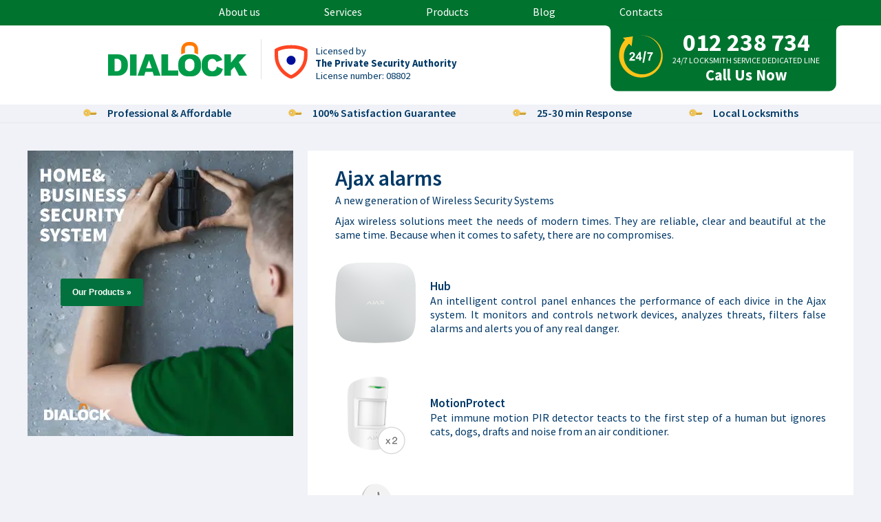

--- FILE ---
content_type: text/html; charset=UTF-8
request_url: https://locksmithservice.ie/alarm
body_size: 8019
content:
<!doctype html>
<html lang="en">

<head>
    <meta charset="utf-8">
    <meta name="viewport" content="width=device-width,minimum-scale=1,initial-scale=1">
    
    <!-- Critical CSS for LCP - inline to prevent render blocking -->
    <style>
        /* Reserve space for hero to prevent layout shift */
        .wide-image {
            height: 225px;
            background-position: center;
            background-color: #1a1a1a;
            overflow: hidden;
            min-height: 225px;
        }
        .hero-inner {
            position: relative;
            background-color: #005022;
            min-height: 225px;
        }
        @media (max-width: 767.98px) {
            .hero-inner {
                height: 300px;
                min-height: 300px;
            }
        }
        
        /* Reserve space for badges */
        .badges, .badges-mobile {
            min-height: 150px;
        }
        
        /* Fix telephone number layout shifts with classes */
        .telephone-right .number {
            margin-top: 0 !important;
        }
        .telephone-right .number-free {
            display: none !important;
            padding-top: 4px;
        }
        .telephone-right.show-toll-free .number-free {
            display: block !important;
        }
        .telephone-right.show-toll-free .number {
            padding-top: 0 !important;
        }
        
    </style>
    
    <title>Locksmith Service Near You | 24/7 | DIALOCK Ireland</title>
    <meta name="description" content="24/7 emergency locksmith services in Ireland. Professional security solutions, lock repairs, installations. PSA licensed, fully insured.">
        <link rel="canonical" href="https://locksmithservice.ie/alarm">

    
            <script type="application/ld+json">
        {
    "@context": "https://schema.org",
    "@type": "Organization",
    "name": "DIALOCK LTD",
    "legalName": "DIALOCK Limited",
    "alternateName": "Dialock Locksmith",
    "description": "Locksmith services across Ireland. 24/7 emergency support, PSA licensed, fully insured. Domestic and Car.",
    "url": "https://locksmithservice.ie",
    "logo": "https://locksmithservice.ie/image/logo.png",
    "telephone": "012 238 734",
    "email": "contact@locksmithservice.ie",
    "identifier": "909137",
    "address": {
        "@type": "PostalAddress",
        "streetAddress": "Office 3, Block 3, Airvista Office Park, Swords Road",
        "addressLocality": "Dublin",
        "addressRegion": "Dublin",
        "postalCode": "D09",
        "addressCountry": "IE"
    },
    "contactPoint": {
        "@type": "ContactPoint",
        "telephone": "012 238 734",
        "contactType": "customer service",
        "availableLanguage": "English",
        "hoursAvailable": {
            "@type": "OpeningHoursSpecification",
            "dayOfWeek": [
                "Monday",
                "Tuesday",
                "Wednesday",
                "Thursday",
                "Friday",
                "Saturday",
                "Sunday"
            ],
            "opens": "00:00",
            "closes": "23:59"
        }
    },
    "areaServed": {
        "@type": "Country",
        "name": "Ireland"
    },
    "serviceType": [
        "Emergency Locksmith Service",
        "Lock Repair",
        "Lock Installation",
        "UPVC Door Specialist",
        "Car Locksmith",
        "Residential Locksmith"
    ],
    "sameAs": [
        "https://www.facebook.com/people/Dialock-General-Locksmith-Security-Solutions/100093159874959/",
        "https://www.instagram.com/dialockservice"
    ]
}        </script>
    
    
    <!-- Preconnect to critical external domains -->
        <link rel="preconnect" href="https://www.googletagmanager.com">
    <link rel="preconnect" href="https://analytics.ahrefs.com">
    <link rel="preconnect" href="//widget.trustpilot.com">
    
        <link rel="stylesheet" href="/css/local-fonts.css?v=1766395096" media="all">
    
    <link rel="preload" as="image" href="/image/bg/wide-bg.webp"
        imagesrcset="/image/bg/wide-bg-480-new.webp 480w, /image/bg/wide-bg-640.webp 640w, /image/bg/wide-bg.webp 1920w"
        imagesizes="(max-width: 767px) 100vw, 1200px">

    <meta name="google-site-verification" content="tnr9Wka4i0s4Gy4tqht3ZPN_Zl6BVnV-j9OpIUsykkQ" />
    <link rel="shortcut icon" href="/favicon.ico" type="image/x-icon">
    <link rel="icon" href="/favicon.ico" type="image/x-icon">
    
        
    <!-- Load CSS directly for faster FCP -->
    <link rel="stylesheet" href="/css/styles.min.css?v=1766395096" media="all">

    <script>
        window.dataLayer = window.dataLayer || [];
    </script>
    <script>(function (w, d, s, l, i) {
            w[l] = w[l] || []; w[l].push({
                'gtm.start':
                    new Date().getTime(), event: 'gtm.js'
            }); var f = d.getElementsByTagName(s)[0],
                j = d.createElement(s), dl = l != 'dataLayer' ? '&l=' + l : ''; j.async = true; j.src =
                    'https://www.googletagmanager.com/gtm.js?id=' + i + dl; f.parentNode.insertBefore(j, f);
        })(window, document, 'script', 'dataLayer', 'GTM-KLQ9H9P');</script>
    <script type="text/javascript" src="//widget.trustpilot.com/bootstrap/v5/tp.widget.bootstrap.min.js" async></script>
</head>

<body>
    <noscript>
        <iframe src="https://www.googletagmanager.com/ns.html?id=GTM-KLQ9H9P" height="0" width="0"
            style="display:none;visibility:hidden"></iframe>
    </noscript>
        <div class="header-line">
        <div class="centered">
            <a href="/about-us" class="no-mobile">About us</a>
            <a href="/services">Services</a>
            <a href="/products">Products</a>
            <a href="/blog">Blog</a>
            <a href="/contact-us">Contacts</a>
        </div>
    </div>
    <div class="header-logo-box">
        <div>
                        <div class="logo-left ml-100">
                <div class="no-mobile gray-line gray-line-padding ml">
                    <a href="https://locksmithservice.ie/"><img src="/image/logo/DIALOCK-logo.svg"
                            alt="Locksmith Service" width="202" height="50" loading="eager"></a>
                </div>
                <div class="mobile-only gray-line ml">
                    <a href="https://locksmithservice.ie/"><img src="/image/logo/DIALOCK-logo.svg"
                            alt="Locksmith Service" width="135" height="41" loading="eager"></a>
                </div>
            </div>
            <div class="logo-right">
                <div class="license-top">
                    <div class="heading">Licensed by</div>
                    <strong>The Private Security Authority</strong><br>License number: 08802
                </div>
            </div>

            <div class="logo-telephone">
                <a href="tel:012238734">
                    <div class="telephone-inner">
                        <div class="telephone-left">&nbsp;</div>
                        <div class="telephone-right show-toll-free">
                            <div class="number" id="main-number-top">012 238 734</div>
                            <div class="slogan">
                                24/7 Locksmith Service Dedicated Line
                            </div>
                            <div class="number-free">
                                Call Us Now                            </div>
                        </div>
                    </div>
                </a>
            </div>
        </div>
    </div>
    <div class="header-gray">
        <ul class="large-only">
            <li>Professional & Affordable</li>
            <li>100% Satisfaction Guarantee</li>
            <li>25-30 min Response</li>
            <li>Local Locksmiths</li>
        </ul>
        <ul class="mobile-table-only">
            <li>Professional & Affordable</li>
            <li>25-30 min Response</li>
        </ul>
    </div>
        <div class="telephone-inner-narrow hide-on-wide flight" id="flight">
        <div class="telephone-spacer"></div>
        <div class="telephone-left mt-13">&nbsp;</div>
        <div class="telephone-right show-toll-free">
            <div class="number">
                <a
                    href="tel:012238734">012 238 734</a></div>
            <div class="slogan">
                24/7 Locksmith Service Emergency Line
            </div>
            <div class="number-free">
                Call Us Now            </div>
        </div>
    </div>
    <br>
<br>
<div class="wide-with-form wide-only table">
    <div class="td alarm-banner va-top">
        <div class="btn banner-button3">
            <a href="/products"><div>Our Products &raquo;</div></a>
        </div>
    </div>
    <div class="spacer td"></div>
    <div class="td va-top">
        <div class="text-box2">
            <div>
                <h1>Ajax alarms</h1>
                <p>A new generation of Wireless Security Systems</p>
                <p>Ajax wireless solutions meet the needs of modern times.
                    They are reliable, clear and beautiful at the same time.
                    Because when it comes to safety,
                    there are no compromises.</p>
                <br>
                <div class="table full-width">
                    <div class="tr alarm-tr">
                        <div class="td center "><img src="/image/hub.png" alt="" width="118" height="118"></div>
                        <div class="td va-middle alarm-td">
                            <div class="alarm-header">Hub</div>
                            An intelligent control panel
                            enhances the performance of
                            each divice in the Ajax system.
                            It monitors and controls
                            network devices, analyzes
                            threats, filters false alarms and
                            alerts you of any real danger.<br><br>
                        </div>
                    </div>
                    <div class="tr alarm-tr">
                        <div class="td center va-middle"><img src="/image/motion_pr.png" alt="MotionProtect" width="85" height="115" loading="lazy"></div>
                        <div class="td va-middle alarm-td">
                            <div class="alarm-header">MotionProtect</div>
                            Pet immune motion PIR
                            detector teacts to the first step
                            of a human but ignores cats,
                            dogs, drafts and noise from an
                            air conditioner.
                        </div>
                    </div>
                    <div class="tr alarm-tr">
                        <div class="td center va-middle"><img src="/image/space.png" alt="SpaceControl" width="61" height="107" loading="lazy"></div>
                        <div class="td va-middle alarm-td">
                            <div class="alarm-header">SpaceControl</div>
                            Key fob with rolling code
                            encryption and authentication
                            enables/disables modes of
                            protection and sends panic
                            alarm signal.
                        </div>
                    </div>
                    <div class="tr alarm-tr">
                        <div class="td center va-middle"><img src="/image/door_pr.png" alt="DoorProtect" width="62" height="123" loading="lazy"></div>
                        <div class="td va-middle alarm-td">
                            <div class="alarm-header">DoorProtect</div>
                            Magnetic opening detector
                            helps to protect doors and
                            windows across several floors
                            of a house or office.
                        </div>
                    </div>
                    <div class="tr alarm-tr">
                        <div class="td center va-middle"><img src="/image/home_siren.png" alt="HomeSiren" width="82" height="115" loading="lazy"></div>
                        <div class="td va-middle alarm-td">
                            <div class="alarm-header">HomeSiren</div>
                            Wireless indoor siren with
                            audiovisual alarms, a
                            customizable sound level
                            between 81 - 105 dB and
                            external LED connector.
                        </div>
                    </div>
                    <div class="tr alarm-tr">
                        <div class="td center va-middle"><img src="/image/key_pad.png" alt="KeyPad" width="42" height="102" loading="lazy"></div>
                        <div class="td va-middle alarm-td">
                            <div class="alarm-header">KeyPad</div>
                            Wireless touch keyboard helps
                            to arm the system with a
                            passcode or with the press of
                            a button. Use a duress code to
                            send a silent alarm to a central
                            monitoring station.
                        </div>
                    </div>
                </div>
                <br><br>
                <h2>Protection against intruders and failures</h2>

                <div class="table full-width" style="margin-top:30px;">
                    <div class="tr alarm-tr2">
                        <div class="td center va-middle">
                            <img src="/image/battery.png" alt="Blackouts" width="30" height="34" loading="lazy">
                        </div>
                        <div class="td alarm-td">
                            <div class="alarm-header">Blackouts</div>
                            The system reports power
                            failures and continues working
                            from the backup battery
                        </div>
                    </div>
                    <div class="tr alarm-tr2">
                        <div class="td center va-middle">
                            <img src="/image/internet-alarm.png" alt="Internet Issues" width="34" height="30" loading="lazy">
                        </div>
                        <div class="td alarm-td">
                            <div class="alarm-header">Internet Issues</div>
                            A backup GSM signal sends
                            notifications in the event of a
                            network failure
                        </div>
                    </div>
                    <div class="tr alarm-tr2">
                        <div class="td center va-middle">
                            <img src="/image/battery.png" alt="Detector Failure" width="30" height="34" loading="lazy">
                        </div>
                        <div class="td alarm-td">
                            <div class="alarm-header">Detector Failure</div>
                            Frequent pinging ensures
                            an alert is sent as soon as a
                            device stops responding
                        </div>
                    </div>
                    <div class="tr alarm-tr2">
                        <div class="td center va-middle">
                            <img src="/image/internet-alarm.png" alt="Damaged Sensor" width="34" height="30" loading="lazy">
                        </div>
                        <div class="td alarm-td">
                            <div class="alarm-header">Damaged Sensor</div>
                            Frequent pinging instantly
                            determines damage
                        </div>
                    </div>
                </div>

            </div>
        </div>
    </div>
</div>

<div class="wide-with-form no-wide ">
    <div class="text-box2">
        <div>
            <h1>Ajax alarms</h1>
            <p>A new generation of Wireless Security Systems</p>
            <p>Ajax wireless solutions meet the needs of modern times.
                They are reliable, clear and beautiful at the same time.
                Because when it comes to safety,
                there are no compromises.</p>
            <br>
            <div class="table full-width">
                <div class="tr alarm-tr">
                    <div class="td center "><img src="/image/hub.png" alt="Hub" width="118" height="118" loading="lazy"></div>
                    <div class="td va-middle alarm-td">
                        <div class="alarm-header">Hub</div>
                        An intelligent control panel
                        enhances the performance of
                        each divice in the Ajax system.
                        It monitors and controls
                        network devices, analyzes
                        threats, filters false alarms and
                        alerts you of any real danger.<br><br>
                    </div>
                </div>
                <div class="tr alarm-tr">
                    <div class="td center va-middle"><img src="/image/motion_pr.png" alt="MotionProtect" width="85" height="115" loading="lazy"></div>
                    <div class="td va-middle alarm-td">
                        <div class="alarm-header">MotionProtect</div>
                        Pet immune motion PIR
                        detector teacts to the first step
                        of a human but ignores cats,
                        dogs, drafts and noise from an
                        air conditioner.
                    </div>
                </div>
                <div class="tr alarm-tr">
                    <div class="td center va-middle"><img src="/image/space.png" alt="SpaceControl" width="61" height="107" loading="lazy"></div>
                    <div class="td va-middle alarm-td">
                        <div class="alarm-header">SpaceControl</div>
                        Key fob with rolling code
                        encryption and authentication
                        enables/disables modes of
                        protection and sends panic
                        alarm signal.
                    </div>
                </div>
                <div class="tr alarm-tr">
                    <div class="td center va-middle"><img src="/image/door_pr.png" alt="DoorProtect" width="62" height="123" loading="lazy"></div>
                    <div class="td va-middle alarm-td">
                        <div class="alarm-header">DoorProtect</div>
                        Magnetic opening detector
                        helps to protect doors and
                        windows across several floors
                        of a house or office.
                    </div>
                </div>
                <div class="tr alarm-tr">
                    <div class="td center va-middle"><img src="/image/home_siren.png" alt="HomeSiren" width="82" height="115" loading="lazy"></div>
                    <div class="td va-middle alarm-td">
                        <div class="alarm-header">HomeSiren</div>
                        Wireless indoor siren with
                        audiovisual alarms, a
                        customizable sound level
                        between 81 - 105 dB and
                        external LED connector.
                    </div>
                </div>
                <div class="tr alarm-tr">
                    <div class="td center va-middle"><img src="/image/key_pad.png" alt="KeyPad" width="42" height="102" loading="lazy"></div>
                    <div class="td va-middle alarm-td">
                        <div class="alarm-header">KeyPad</div>
                        Wireless touch keyboard helps
                        to arm the system with a
                        passcode or with the press of
                        a button. Use a duress code to
                        send a silent alarm to a central
                        monitoring station.
                    </div>
                </div>
            </div>
            <br><br>
            <h2>Protection against intruders and failures</h2>
            <div class="table full-width" style="margin-top:30px;">
                <div class="tr alarm-tr2">
                    <div class="td center va-middle">
                        <img src="/image/battery.png" alt="Blackouts" width="30" height="34" loading="lazy">
                    </div>
                    <div class="td alarm-td">
                        <div class="alarm-header">Blackouts</div>
                        The system reports power
                        failures and continues working
                        from the backup battery
                    </div>
                </div>
                <div class="tr alarm-tr2">
                    <div class="td center va-middle">
                        <img src="/image/internet-alarm.png" alt="Internet Issues" width="34" height="30" loading="lazy">
                    </div>
                    <div class="td alarm-td">
                        <div class="alarm-header">Internet Issues</div>
                        A backup GSM signal sends
                        notifications in the event of a
                        network failure
                    </div>
                </div>
                <div class="tr alarm-tr2">
                    <div class="td center va-middle">
                        <img src="/image/battery.png" alt="Detector Failure" width="30" height="34" loading="lazy">
                    </div>
                    <div class="td alarm-td">
                        <div class="alarm-header">Detector Failure</div>
                        Frequent pinging ensures
                        an alert is sent as soon as a
                        device stops responding
                    </div>
                </div>
                <div class="tr alarm-tr2">
                    <div class="td center va-middle">
                        <img src="/image/internet-alarm.png" alt="Damaged Sensor" width="34" height="30" loading="lazy">
                    </div>
                    <div class="td alarm-td">
                        <div class="alarm-header">Damaged Sensor</div>
                        Frequent pinging instantly
                        determines damage
                    </div>
                </div>
            </div>
        </div>
    </div>
</div>

<br>
<br>
<br>
<br>
<br>
<br>

    <div class="footer">
        <div class="table ftable2">
            <div class="td f1 va-top">
                <div>
                    <h2>OUR PRICES</h2>
                    <ul class="f-list1">
                        <li>Lockouts/gain entry from &euro;124</li>

                        <li>Lock changes from &euro;124 plus parts</li>

                        <li>Lock installation from &euro;124 plus parts</li>

                        <li>Mailbox locks, padlocks supplied and fitted from &euro;108 plus parts</li>

                        <li>Window locks supplied and fitted from &euro;108 plus parts</li>

                        <li>Safes (gain entry) &euro;108 - &euro;175</li>

                    </ul>
                </div>
            </div>
            <div class="td f2 va-top">
                <h2>OUR SERVICES</h2>
                <ul class="f-list1">
                    <li>24/7 Emergency Service</li>
                    <li>Safe Opening</li>
                    <li>UPVC Door Lock Repair / Replacement</li>
                    <li>Post Break-In Lock Service</li>
                    <li>Security Upgrade</li>
                    <li>Lock Replacement</li>
                    <li>Residential Lock Services</li>
                    <li>Free Security Check</li>
                    <li>Commercial Lock Services</li>
                    <li>Lock Installation</li>
                    <li>Windows & Patio Door Locks</li>
                    <li>Insurance Approved</li>
                </ul>
            </div>
            <div class="td f3 va-top">
                <h2>DIALOCK Locksmith</h2>
                <ul class="f-list2">
                    <li><a href="/about-us">About</a></li>
                    <li><a href="/services">Services</a></li>
                    <li><a href="/products">Products</a></li>
                    <li><a href="/areas-we-cover">Areas We Cover</a></li>
                    <li><a href="/contact-us">Contacts</a></li>
                    <li><a href="/privacy-policy">Privacy Policy</a></li>
                    <li><a href="/terms-and-conditions">Terms and Conditions</a></li>
                    <li><a href="/dialock-12-months-warranty">12 months Warranty</a></li>
                    <li><a href="/dialock-extended-warranty">Extended Warranty</a></li>
                </ul>
            </div>
            <div class="td f4 va-top">
                <a href="https://locksmithservice.ie/"><img src="/image/logo/DIALOCK-logo-footer.svg"
                        alt="Locksmith Service" width="157" height="58" loading="lazy"></a>
                <div>Company No. <span class="white">909137</span><br></div>
                <div>
                    Head office address:<br>
                    <span class="white">
                        OFFICE 3, BLOCK 3, AIRVISTA OFFICE PARK <br>
                        SWORDS ROAD DUBLIN 9
                    </span>
                </div>
                <div class="table telephone-table float-right">
                    <div class="td arrow va-middle">
                        <img src="/image/icon/arrow.svg" width="64" height="55" alt="Call us" loading="lazy">
                    </div>
                    <div class="td number">
                        <div class="" id="main-number-2">
                            <a href="tel:012238734">012 238 734</a>
                        </div>
                        <div class="slogan">
                            24/7 Locksmith Service Emergency Line
                        </div>
                                                    <div class="" id="main-number-3">
                                <a href="tel:012238734">012 238 734</a>
                            </div>
                                            </div>
                </div>
                <div class="clearfix"></div>
                <div class="social-icons p-right">
                    <a href="https://www.facebook.com/people/Dialock-General-Locksmith-Security-Solutions/100093159874959/"
                        target="_blank" aria-label="Visit our Facebook page"><img src="/image/icon/facebook-white.svg"
                            alt="Facebook" width="40" height="40" loading="lazy"></a>
                    <a href="https://www.instagram.com/dialockservice?igsh=MWRhcnk3ZDZzbGpmbw==" target="_blank"
                        aria-label="Visit our Instagram page"><img src="/image/icon/instagram-white.svg" alt="Instagram"
                            width="40" height="40" loading="lazy"></a>
                </div>
            </div>
        </div>
        <div class="tablet-footer table no-wide ">
            <div class="tf_1 td va-top">
                <a href="https://locksmithservice.ie/" aria-label="Locksmith Service">
                    <img src="/image/logo/DIALOCK-logo-footer.svg" alt="Locksmith Service" width="157" height="58"
                        loading="lazy">
                </a>
                <div>Company No. <span class="white">909137</span></div>
                <div>
                    Head office address:<br>
                    <span class="white">
                        OFFICE 3, BLOCK 3, AIRVISTA OFFICE PARK, SWORDS ROAD DUBLIN 9 D09 VK65
                    </span>
                </div>
            </div>
            <div class="tf_2 td va-top">
                <div class="no-mobile no-narrow">
                    <div class="table telephone-table float-right">
                        <div class="td arrow va-middle">
                            <img src="/image/icon/arrow.svg" width="64" height="55" alt="Call us" loading="lazy">
                        </div>
                        <div class="td number">
                            <div class="" id="main-number-footer-2">
                                <a href="tel:012238734">012 238 734</a>
                            </div>
                            <div class="slogan">
                                24/7 Locksmith Service Emergency Line
                            </div>
                        </div>
                    </div>
                    <div class="clearfix"></div>
                    <div class="social-icons p-right">
                        <a href="https://www.facebook.com/people/Dialock-General-Locksmith-Security-Solutions/100093159874959/"
                            target="_blank" aria-label="Visit our Facebook page"><img
                                src="/image/icon/facebook-white.svg" alt="Facebook" width="40" height="40"
                                loading="lazy"></a>
                        <a href="https://www.instagram.com/dialockservice?igsh=MWRhcnk3ZDZzbGpmbw==" target="_blank"
                            aria-label="Visit our Instagram page"><img src="/image/icon/instagram-white.svg"
                                alt="Instagram" width="40" height="40" loading="lazy"></a>
                    </div>
                    <div class="clearfix"></div>
                    <br>
                    <div class="payment_methods">We accept all major payment methods:</div>
                    <div>
                        <img src="/image/icon/Visa_and_Master_card.svg" width="131" height="40" alt="Payment methods"
                            loading="lazy">
                    </div>
                </div>
                <div class="no-wide no-tablet">
                    <h2>DIALOCK Locksmith</h2>
                    <ul class="f-list2">
                        <li><a href="/about-us">About</a></li>
                        <li><a href="/services">Services</a></li>
                        <li><a href="/products">Products</a></li>
                        <li><a href="/areas-we-cover">Areas We Cover</a></li>
                        <li><a href="/contact-us">Contacts</a></li>
                        <li><a href="/privacy-policy">Privacy Policy</a></li>
                        <li><a href="/terms-and-conditions">Terms and Conditions</a></li>
                        <li><a href="/dialock-12-months-warranty">12 months Warranty</a></li>
                        <li><a href="/dialock-extended-warranty">Extended Warranty</a></li>
                    </ul>
                                    </div>
            </div>
        </div>
        <div class="no-wide no-tablet footer-mob">
            <br>
            <div class="table telephone-table">
                <div class="td arrow va-middle">
                    <img src="/image/icon/arrow.svg" width="64" height="55" alt="Call us" loading="lazy">
                </div>
                <div class="td number">
                    <div class="" id="main-number-footer">
                        <a href="tel:012238734">012 238 734</a>
                    </div>
                    <div class="slogan">
                        24/7 Locksmith Service Emergency Line
                    </div>
                </div>
            </div>
            <div class="clearfix"></div>
            <div class="social-icons p-center">
                <a href="https://www.facebook.com/people/Dialock-General-Locksmith-Security-Solutions/100093159874959/"
                    target="_blank" aria-label="Visit our Facebook page"><img src="/image/icon/facebook-white.svg"
                        alt="Facebook" width="40" height="40" loading="lazy"></a>
                <a href="https://www.instagram.com/dialockservice?igsh=MWRhcnk3ZDZzbGpmbw==" target="_blank"
                    aria-label="Visit our Instagram page"><img src="/image/icon/instagram-white.svg" alt="Instagram"
                        width="40" height="40" loading="lazy"></a>
            </div>
            <div class="clearfix"></div>
            <br>
            <div class="white centered">We accept all major payment methods:</div><br>
            <div class="center">
                <img src="/image/icon/Visa_and_Master_card.svg" width="131" height="40" alt="Payment methods"
                    loading="lazy">
            </div>
        </div>
    </div>
    <div class="copyright">
        Copyright &copy; 2026, www.locksmithservice.ie &copy; All Rights
        Reserved        <input type="hidden" value="" id="get_city">
    </div>
    
    <!-- Responsive and Lazy Load Script -->
    <script>
        document.addEventListener("DOMContentLoaded", () => {
            // ====== LAZY IMAGES ======
            const lazyImages = document.querySelectorAll("img.lazy");

            // Важно: зарезервируй место — width/height атрибуты или CSS aspect-ratio
            const swapSrc = (img) => {
                const src = img.dataset.src;
                if (!src) return;
                // Мягкая замена: декодируем, затем снимаем класс
                img.src = src;
                img.decode?.().catch(() => { }).finally(() => {
                    img.classList.remove("lazy");
                });
            };

            if ("IntersectionObserver" in window) {
                const lazyObserver = new IntersectionObserver((entries, observer) => {
                    for (const entry of entries) {
                        if (!entry.isIntersecting) continue;
                        const img = entry.target;
                        observer.unobserve(img);      // снимаем наблюдение до записи
                        swapSrc(img);                 // одна запись
                    }
                }, { rootMargin: "200px 0px" });
                lazyImages.forEach(img => lazyObserver.observe(img));
            } else {
                lazyImages.forEach(swapSrc);
            }

            // ====== MOBILE TOGGLE БЕЗ МАССОВЫХ ЗАПИСЕЙ ======
            const mMobile = window.matchMedia("(max-width: 767.98px)");

            const apply = () => {
                // Одна операция: переключаем класс на корне
                document.documentElement.classList.toggle("is-mobile", mMobile.matches);
            };

            apply(); // старт
            // слушатель медиа-запроса — без чтения layout
            mMobile.addEventListener?.("change", apply);
            // (опционально) подстраховка для старых Safari
            window.addEventListener("resize", apply, { passive: true });
        });
    </script>
    <!-- Flight Phone Script -->
    <script>
        (() => {
            const f = document.getElementById('flight');
            const start = document.getElementById('start');
            const mq = matchMedia('(max-width: 767.98px)');
            if (!f || !start) return;
            const set = v => f.classList.toggle('is-hidden', !v);
            new IntersectionObserver(([e]) => {
                if (mq.matches) {
                    set(!e.isIntersecting);
                }
            }, {
                threshold: 0,
                rootMargin: '-200px 0px 0px 0px'
            }).observe(start);
            mq.addEventListener?.('change', () => {
                if (!mq.matches) {
                    set(false);
                }
            });
            set(false);
        })();

        // ====== CLICK TO CALL ======
        document.getElementById('flight').addEventListener('click', function () {
            window.location.href = 'tel:012 238 734';
        });
        document.querySelector('.telephone').addEventListener('click', function () {
            window.location.href = 'tel:012 238 734';
        });
        document.getElementById('reviews')?.addEventListener('click', () => {
            window.open('https://maps.app.goo.gl/wkv5xRXFX2D5VzKv8?g_st=ipc', '_self');
        });
    </script>
    <!-- Contact Form Script -->
    <script>
        document.addEventListener('DOMContentLoaded', function () {
            const forms = document.querySelectorAll('.contact_form');

            forms.forEach(function (form) {
                form.addEventListener('submit', function (e) {
                    e.preventDefault();

                    const formData = new FormData(form);
                    const successBlock = form.querySelector('.success');
                    const errorBlock = form.querySelector('.error');
                    const captchaLabel = form.querySelector('.captcha-label');

                    fetch(form.action, {
                        method: 'POST',
                        body: formData
                    })
                        .then(response => response.json())
                        .then(data => {
                            if (data.captcha && captchaLabel) {
                                captchaLabel.textContent = `${data.captcha.c1} + ${data.captcha.c2}`;
                            }

                            if (data.status === 'success') {
                                successBlock?.classList.remove('display-none');
                                errorBlock?.classList.add('display-none');
                                successBlock.querySelector('h1').textContent = data.message || 'Success';
                                form.reset();
                            } else {
                                errorBlock?.classList.remove('display-none');
                                successBlock?.classList.add('display-none');
                                errorBlock.querySelector('h1').textContent = data.message || 'Error sending form.';
                            }
                        })
                        .catch(error => {
                            errorBlock?.classList.remove('display-none');
                            successBlock?.classList.add('display-none');
                            errorBlock.querySelector('h1').textContent = 'Unexpected error. Please try again.';
                            console.error(error);
                        });
                });
            });
        });
        document.addEventListener('DOMContentLoaded', function() {
            const toggleButton = document.querySelector('.price-toggle');
            const content = document.querySelector('.price-content');
            // Проверяем, существуют ли элементы на странице
            if (!toggleButton || !content) {
                return;
            }
            toggleButton.addEventListener('click', function() {
                const isExpanded = this.getAttribute('aria-expanded') === 'true';

                this.setAttribute('aria-expanded', !isExpanded);
                content.setAttribute('aria-hidden', isExpanded);
            });
        });
    </script>
<script defer src="https://static.cloudflareinsights.com/beacon.min.js/vcd15cbe7772f49c399c6a5babf22c1241717689176015" integrity="sha512-ZpsOmlRQV6y907TI0dKBHq9Md29nnaEIPlkf84rnaERnq6zvWvPUqr2ft8M1aS28oN72PdrCzSjY4U6VaAw1EQ==" data-cf-beacon='{"version":"2024.11.0","token":"05b37bb51d3b416ea2a3fe342c2418af","r":1,"server_timing":{"name":{"cfCacheStatus":true,"cfEdge":true,"cfExtPri":true,"cfL4":true,"cfOrigin":true,"cfSpeedBrain":true},"location_startswith":null}}' crossorigin="anonymous"></script>
</body>

</html>


--- FILE ---
content_type: text/css
request_url: https://locksmithservice.ie/css/styles.min.css?v=1766395096
body_size: 15486
content:
body{font-family:'Source Sans Pro',sans-serif;background-color:#f0f2f7;margin:0;padding:0}.home-blog{padding:60px 0;background:#fff0}.home-blog__header{display:flex;justify-content:space-between;align-items:center;flex-wrap:wrap;gap:20px;margin-bottom:32px}.home-blog__eyebrow{font-size:13px;text-transform:uppercase;letter-spacing:.2em;color:#007cba;font-weight:600;margin:0 0 6px}.home-blog__header h2{font-size:32px;color:#04202f;margin:0}.home-blog__view-all{display:inline-flex;align-items:center;gap:8px;padding:10px 24px;border-radius:999px;border:1px solid #02713e;background:#02713e;color:#fff;font-weight:600;text-decoration:none;transition:background 0.2s ease,color 0.2s ease,border-color 0.2s ease}.home-blog__view-all:hover,.home-blog__view-all:focus{background:#01552b;color:#fff;border-color:#01552b}.home-blog__grid{display:grid;gap:24px;grid-template-columns:repeat(auto-fit,minmax(240px,1fr))}.home-blog__card{background:#fff;border-radius:0;padding:24px;box-shadow:0 20px 45px rgb(4 32 47 / .08);display:flex;flex-direction:column;min-height:100%}.home-blog__meta{font-size:12px;text-transform:uppercase;letter-spacing:.2em;color:#6c7a89;margin-bottom:12px}.home-blog__title{font-size:22px;margin:0 0 12px;color:#04202f}.home-blog__title a{text-decoration:none;color:inherit}.home-blog__title a:hover,.home-blog__title a:focus{color:#007cba}.home-blog__excerpt{margin:0 0 16px;color:#425466;line-height:1.5}.home-blog__link{margin-top:auto;font-weight:600;color:#007cba;text-decoration:none;display:inline-flex;align-items:center;gap:6px}.home-blog__link::after{content:"→";font-size:16px;transition:transform 0.2s ease}.home-blog__link:hover::after,.home-blog__link:focus::after{transform:translateX(4px)}@media (max-width:991.98px){.home-blog{padding:40px 0}.home-blog__header h2{font-size:26px}.home-blog__card{padding:20px}}@media (max-width:575.98px){.home-blog{padding:32px 16px}.home-blog__header{flex-direction:column;align-items:flex-start}.home-blog__view-all{width:100%;justify-content:center}}.white{color:#fff}.width50{width:50%}.table{display:table}.tr{display:table-row}.td{display:table-cell}.va-top{vertical-align:top}.va-middle{vertical-align:middle}.header-line{overflow:auto;width:100%;background-color:#00732F}.badges-mobile{display:none}.tr-box{margin:20px 0 30px 0}.centered{margin:0 auto;text-align:center}.trustpilot{margin:25px auto;text-align:center}.header-line a{color:#fff}.header-line a:hover{color:#ffd000}a{text-decoration:none;color:#000}.industry-mobile{background-color:#FFD051;text-align:center;padding:20px;color:#003966}.header-logo-box{width:100%;height:115px;margin:0 auto;background-color:#fff}.header-logo-box>div{margin:inherit;max-width:1200px}.logo-left{display:inline-block;height:118px;vertical-align:top}.logo-right{display:inline-block;height:118px;margin-right:0}.gray-line{width:100%;border-right:1px solid #e2e2e2}.ml{padding-top:4px}.warning{width:100%;padding:10px 25px;background-color:#f47735;color:#fff;font-size:10pt;font-weight:600;text-align:center;box-sizing:border-box}.larger-text{font-size:14pt}.point{padding-left:30px;background-image:url([data-uri]);background-repeat:no-repeat;padding-right:10px;margin-bottom:3px;margin-top:5px;line-height:21px;font-size:13pt}.warning a{color:#fff}.header-gray{height:27px;background-color:#f0f2f7;overflow:auto;width:100%;border-bottom:1px solid #e4e8f1}.header-gray ul{list-style:none;margin:0;padding:0;list-style-type:none;text-align:center;margin-top:2px}.clearfix{clear:both}.clearfix::after{content:"";clear:both;display:table}.header-gray ul li{background-image:url(/image/icon/key.svg);background-position:left center;background-repeat:no-repeat;display:inline;font-weight:600;color:#003966}.wide-image{height:225px;background-position:center;background-color:darkgrey;overflow:hidden}.slogan_1,.slogan_2{text-align:center;color:#fff}.telephone-left{width:66px;height:66px;vertical-align:top;display:inline-block;background-image:url(/image/icon/24-7.svg);background-position:center center;background-repeat:no-repeat}.telephone-right{width:240px;height:66px;vertical-align:top;display:inline-block}.logo-telephone .telephone-right{display:flex;flex-direction:column;justify-content:center;align-items:center;text-align:center;min-height:66px;height:auto}.logo-telephone .telephone-left{flex:0 0 66px}.telephone-right .number{color:#fff;font-weight:700;font-size:27pt}.telephone-right .number-free{color:#fff;font-weight:700;font-size:17pt}.telephone-right .slogan{color:#fff;font-size:9pt;line-height:7px;text-transform:uppercase}.telephone-inner-narrow{min-width:320px;height:95px;margin:25px auto;background-color:#005022;-webkit-border-radius:47px;-moz-border-radius:47px;border-radius:47px;text-align:center;overflow:hidden;max-width:369px;display:flex;align-items:center;justify-content:center;gap:18px}.logo-telephone .telephone-inner{margin-top:0;height:100%;padding:0 18px}.telephone-inner-narrow .telephone-left{flex:0 0 66px}.telephone-inner-narrow .telephone-right{display:flex;flex-direction:column;justify-content:center;align-items:center;text-align:center}.telephone-inner-narrow .telephone-spacer{display:none}.telephone-spacer{height:15px}.feefo-box{text-align:left;overflow:hidden;margin-top:22px}.feefo-box .title{color:#484545;font-family:Arial,sans-serif;font-size:24px;font-weight:700;margin-bottom:-2px}.feefo-box .stars{display:inline-block;width:100px;height:19px;background-image:url(image/star.png)}.feefo-box .score{display:inline-block;height:19px;font-family:Arial,sans-serif;font-size:16pt;margin-left:5px;padding-right:11px}.number a,.number-free a{color:#fff}.feefo-box .slogan{color:#aaacae;font-size:8pt;font-family:Arial,sans-serif}.score a,.score a:hover,.score a:visited{color:#000}.blue-btn{-webkit-border-radius:3px;-moz-border-radius:3px;border-radius:3px;overflow:hidden;cursor:pointer;font-weight:700;font-size:10pt;text-align:center;color:#fff;height:40px;background-color:#218739;border:0;padding:0 15px;cursor:pointer;margin-top:15px;float:right;-webkit-appearance:none}.blue-btn:hover{background-color:#0a62a6}.btn{color:#fff;max-width:166px;height:40px;margin:0 auto;background-color:#02713e;filter:progid:DXImageTransform.Microsoft.gradient(startColorstr='#ffc516',endColorstr='#f8b82e',GradientType=1);-webkit-border-radius:3px;-moz-border-radius:3px;border-radius:3px;font-weight:700;font-size:9pt;text-align:center;margin-top:20px;overflow:hidden;cursor:pointer;font-family:Arial,"Helvetica Neue",Helvetica,sans-serif;font-weight:700}.btn div{margin-top:13px}.btn a{color:#fff}.btn:hover{background:#05612b}.badges{height:130px;max-width:1200px;margin:30px auto 0 auto}.badges>div{width:33%;text-align:left;height:130px;display:inline-block;vertical-align:middle}.badge_img{display:inline-block;vertical-align:top}.badge_text .heading{font-size:17pt;font-weight:600}.main-area{width:100%;max-width:1200px;margin:0 auto}.white-box{background-color:#fff;overflow:hidden;margin:0}.text-box{height:415px}.check-height{height:300px}.text-box,.text-box-no-height{color:#003966;overflow:auto;font-size:12pt;background-color:#e1e4eb;text-align:justify}.text-box-white,.text-box-white-no-height{color:#003966;overflow:auto;font-size:12pt;background-color:#fff;text-align:justify}.text-box-no-height{padding:20px 20px 25px}.no-padding-bottom{padding:20px 20px 0}.white-bg{background-color:#fff}.text-box div,.text-box-white div{padding:15px 35px}.padding-top-15{padding-top:15px}.padding-top-10{padding-top:10px}h2{color:#003966;margin:0;font-weight:600;text-align:left}p{text-align:justify;padding-bottom:10px}.white-box h1{color:#565b67;text-align:center;margin-top:52px}.white-box ul{list-style:none;margin:0;padding:0}.white-box ul li{color:#003966;font-size:15pt;line-height:25pt;background-image:url(/image/check_icon.png);background-repeat:no-repeat;background-position:left center;padding-left:45px}.new_car-banner,.new_prompt-banner,.new_alarm-banner,.new_all_doors-banner,.new_alarm-banner_mobile{width:386px;height:415px}.car-banner,.prompt-banner,.alarm-banner,.affordable-banner,.map,.all_doors-banner,.all_doors-banner_mobile{width:386px;height:415px;background-repeat:no-repeat}.our_team,.our_team_mobile,.new_our_team{width:386px;height:265px;background-repeat:no-repeat}.car-banner{background-image:url(/image/banner/car-banner.webp)}.prompt-banner{background-image:url(/image/banner/prompt-locksmith.webp)}.our_team{background-image:url(/image/banner/our_team.webp)}.alarm-banner{background-image:url(/image/banner/alarms.webp)}.all_doors-banner{background-image:url(/image/banner/image_all_doors.webp)}.affordable-banner{background-image:url(/image/affordable.png)}.banner-button,.banner-button2,.banner-button3,.banner-button4{width:120px}.button_relative{position:relative;z-index:2}.banner-button{margin-top:80px;float:right;margin-right:25px}.banner-button2{position:absolute;margin-top:145px;margin-left:20px}.banner-button3{position:absolute;margin-top:186px;margin-left:48px}.banner-button4{position:absolute;margin-top:145px;margin-left:48px}::placeholder{color:#a1a6ae}.inp{font-weight:400;padding:8px 20px;border:1px solid #dfe3e9;color:dimgray;font-family:'Source Sans Pro',sans-serif;font-size:12pt;width:100%;margin-top:10px;-webkit-border-radius:5px;-moz-border-radius:5px;border-radius:5px;box-sizing:border-box}.inp_captcha{font-weight:400;padding:6px 16px;border:1px solid #dfe3e9;color:dimgray;font-family:'Source Sans Pro',sans-serif;font-size:12pt;width:50px;margin-top:10px;-webkit-border-radius:5px;-moz-border-radius:5px;border-radius:5px;box-sizing:border-box}.wide-textarea{height:182px}.spacer2{width:20px}.qp,.qp2{text-align:center}h3{font-weight:600;font-size:13pt;margin:17px 0}.footer-line{height:70px;background-color:#dbebff;text-align:center;width:100%;overflow:hidden}a.btn{padding:10px 15px}.ftext{color:#009c49;font-weight:700;font-size:13pt;padding:0 20px 0 10px}.ftable{margin:24px auto}.ftable2{margin:35px auto 45px auto}.ftable2{max-width:1200px}.footer{background-color:#00732F;overflow:auto}.footer h4{margin-top:0;margin-bottom:5px;color:#fbbe24}.footer h2{font-size:18px;margin-top:0;margin-bottom:5px;color:#FFF}.f-list2,.f-list1{list-style:none;margin:0;padding:0;color:#fff}.f-list1 li{margin-top:8px}.f-list2 a{color:#fff}.f-list2 li{margin-top:5px}.arrow{padding-right:10px}.copyright{height:39px;overflow:auto;margin:0;text-align:center;background-color:#02713e;color:#fff;padding-top:16px;font-size:9pt}.float-right{float:right}.telephone-table .number{color:#fff;font-weight:700;font-size:27pt}.telephone-table .slogan{color:#fff;font-size:9pt;text-transform:uppercase;font-weight:400}.logo-industry{display:inline-block;height:118px;width:360px;background-image:url(image/icon/tex_box_yellow.svg);background-repeat:no-repeat;background-position:top;float:left;margin-top:-15px;margin-left:-35px}.industry-inner{width:284px;height:80px;margin-left:35px;margin-top:15px;text-align:center}.industry{font-size:14px;color:#003966}.industry.tb{font-size:16px}.f2{padding-right:15px}.home-text{text-align:justify;padding:0 30px 30px 30px;color:#424242}.footer-mob{margin:0 auto;background-color:#007a33}.feefo-gold{display:block;width:385px;height:0}.text-box2,.text-box3{width:100%;background-color:#fff;overflow:auto}.text-box2>div{padding:20px 40px;color:#003867;font-size:12pt;text-align:justify}.text-box2>div h1{color:#003967;font-weight:600;margin-bottom:2px}.center{text-align:center}.alarm-header{font-size:13pt;font-weight:600}.alarm-td{padding-left:20px}.alarm-tr{height:150px}.alarm-tr2{height:52px}.extra_padding{padding:20px 40px}.services{min-width:386px;background-color:#fff;overflow:auto;width:100%}.services>div{padding:40px}.services h2{margin-bottom:15px}.services ul{list-style:none;margin:0;padding:0}.services ul li{color:#02713e;font-size:13pt;line-height:22pt;background-image:url(/image/check_icon.png);background-repeat:no-repeat;background-position:left center;padding-left:35px}.services-text h2{margin-top:15px;margin-bottom:7px}.beat{margin-bottom:25px}.beat .box1 h3,.beat .box2 h3{color:#023867;font-size:16pt;line-height:17pt;font-weight:600}.talk-to-us{color:#0262ae;font-size:17pt;font-weight:600}.beat-table .arrow{padding-right:20px}.live-chat{position:fixed;z-index:999;right:10px;bottom:10px}form.amp-form-submit-success>.form-inputs{display:none}.mla{clear:both;overflow:auto}.license-top{margin-top:28px;margin-left:15px;color:#003966;font-size:11pt;background-image:url([data-uri]);background-repeat:no-repeat;padding-left:60px}.cork-image{background-image:url(/image/cork-wide.jpg)!important}.spec-block{padding:0 35px!important}@media screen and (max-width:480px){.wide-only{display:none}.license-top{margin-top:15px;background-image:url([data-uri]);padding-left:26px}.badges-mobile{display:block}.badge_img{display:inline-block;padding:10px}.badge_text{color:#003966;display:inline-block;width:60%}.header-line{height:25px}.no-mobile{display:none}.large-only{display:none}.header-line a{padding-left:12px;padding-right:12px;font-size:11pt}.ml{margin-top:32px}.centered{margin-top:2px}.header-gray ul li{font-size:12pt;letter-spacing:-1px;padding-right:20px;padding-left:30px}.logo-left{width:42%}.logo-right{width:50%}.logo-telephone{display:none}.logo-industry{display:none}.slogan_1{font-size:35px;font-weight:700;margin-top:10px}.slogan_2{margin-top:10px}.wide-image{height:300px;background-position:initial}.cork-image{background-image:url(/image/cork-wide-640.webp)!important}.feefo-box{margin-left:15px}.text-box{width:386px;margin:0 auto}.white-box .list{margin-left:40px}.white-box{padding-bottom:32px}.white-box h1{margin-top:30px}.car-banner,.prompt-banner,.alarm-banner,.map,.our_team,.all_doors-banner,.all_doors-banner_mobile,.our_team_mobile{margin:0 auto;display:block}.contract-form-mobile{background-color:#e1e4eb;width:386px;margin:0 auto}.contract-form-mobile>div{margin:15px auto;padding:30px 30px 80px 30px}.mobile-reviews{width:100%;background-color:#fff;overflow:auto}.mobile-reviews>div{width:386px;margin:30px auto}.f1{width:56%}.f1>div{padding-right:60px}.f2{width:44%}.f3{display:none;width:0%}.f4{width:0%;display:none}.f4>div{margin-top:20px;color:#fff}.ftable2{width:80%}.tablet-footer{width:80%;margin:10px auto 50px auto}.tf_1{width:45%}.tf_2{width:55%}.tf_1>div{margin-top:20px;color:#fff}.payment_methods{color:#fff;margin-top:40px;margin-bottom:15px;text-align:right}.tf_1{width:100%;display:block}.tf_2{width:100%;display:block;margin-top:40px}.telephone-table{margin:20px auto}.feefo-gold{margin:0 auto}.beat .box1{background-color:#fff;display:inline-block;overflow:auto}.beat .box1,.beat .box2{width:100%;text-align:center}.beat .box2{width:100%;text-align:center;background-color:#e1e4eb}.beat .box1>div,.beat .box2>div{padding:27px 35px;color:#023866}.beat .box2 .heading{color:#023867;font-weight:600;font-size:14pt;margin-bottom:10px}.talk-to-us{text-align:center}.beat-table{margin:0 auto}.spec-block{padding:15px 35px!important}}@media screen and (max-width:768px) and (min-width:481px){.header-line{height:37px}.no-narrow{display:none}.wide-only{display:none}.mobile-only{display:none}.large-only{display:none}.header-line a{padding-left:14px;padding-right:14px;font-size:11pt}.logo-industry{display:none}.ml{margin-top:23px}.centered{margin-top:7px}.header-gray ul li{font-size:12pt;padding-right:20px;padding-left:30px}.logo-left{width:48%}.logo-right{width:50%}.logo-telephone{display:none}.logo-industry{display:none}.slogan_1{font-size:23pt;font-weight:700}.cork-image{background-image:url(/image/cork-wide.jpg)!important}.feefo-box .vertical-line{width:1px;height:19px;background-color:#ececec;display:inline-block;margin-bottom:-2px}.feefo-box .logo{display:inline-block;margin-left:10px}.feefo-box{margin-left:22px}.badge_text{display:none}.badge_img{width:90%;text-align:center}.white-box .list{display:inline-block;width:44%;margin-top:30px;margin-left:35px}.white-box{width:100%;height:415px}.feefo-tablet{background-color:#fff;margin:30px 0}.feefo-tablet>div{padding:30px;text-align:center;margin:0 auto}.f1{width:56%}.f1>div{padding-right:60px}.f2{width:44%}.f3{display:none;width:0%}.f4{width:0%;display:none}.f4>div{margin-top:20px;color:#fff}.ftable2{width:80%}.tablet-footer{width:80%;margin:10px auto 50px auto}.tf_1{width:45%}.tf_2{width:55%}.tf_1>div{margin-top:20px;color:#fff}.payment_methods{color:#fff;margin-top:40px;margin-bottom:15px;text-align:right}.tf_1{width:56%}.tf_2{width:44%}.telephone-table{margin:20px auto}.no-wide-form{padding:30px;margin:15px;background-color:#e1e4eb}.beat .box1{background-color:#fff;display:inline-block;overflow:auto}.beat .box1,.beat .box2{width:100%;text-align:center}.beat .box2{width:100%;text-align:center;background-color:#e1e4eb}.beat .box1>div,.beat .box2>div{padding:27px 35px;color:#023866}.beat .box2 .heading{color:#023867;font-weight:600;font-size:14pt;margin-bottom:10px}.talk-to-us{text-align:left}.beat-table{margin:0 auto}}@media screen and (min-width:769px) and (max-width:999px){.header-line{height:37px}.wide-only{display:none}.mobile-only{display:none}.header-line a{padding-left:45px;padding-right:45px;font-size:12pt}.ml{margin-top:22px}.centered{margin-top:7px}.header-gray ul li{font-size:12pt;padding-right:70px;padding-left:35px}.mobile-table-only{display:none}.logo-left{text-align:left}.logo-left{width:48%}.logo-right{width:50%}.logo-telephone{display:none}.logo-industry{display:none}.slogan_1{font-size:25pt;font-weight:700}.cork-image{background-image:url(/image/cork-wide.jpg)!important}.feefo-box .vertical-line{width:1px;height:19px;background-color:#ececec;display:inline-block;margin-bottom:-2px}.feefo-box .logo{display:inline-block;margin-left:10px}.feefo-box{margin-left:32px}.badge_text{display:block;width:90%;color:#003966;font-size:12pt;text-align:center}.badge_img{width:90%;text-align:center}.badges{margin-bottom:60px}.white-box{width:100%;height:415px}.white-box ul li{margin-left:40px}.white-box .list{display:inline-block;width:44%;margin-top:30px;margin-left:35px}.no-wide-form{padding:30px;margin:15px;background-color:#e1e4eb}.feefo-tablet{background-color:#fff}.feefo-tablet>div{padding:30px;text-align:center;margin:0 auto}.f1{width:33%}.f1>div{padding-right:60px}.f2{width:34%}.f3{width:33%}.f4{width:0%;text-align:right;display:none}.f4>div{margin-top:20px;color:#fff}.ftable2{width:80%}.tablet-footer{width:80%;margin:10px auto 50px auto}.tf_1{width:45%}.tf_2{width:55%}.tf_1>div{margin-top:20px;color:#fff}.payment_methods{color:#fff;margin-top:40px;margin-bottom:15px;text-align:right}.no-tablet{display:none}.beat .box1{background-color:#fff;display:inline-block;overflow:auto}.beat .box1,.beat .box2{width:100%;text-align:center}.beat .box2{width:100%;text-align:center;background-color:#e1e4eb}.beat .box1>div,.beat .box2>div{padding:27px 35px;color:#023866}.beat .box2 .heading{color:#023867;font-weight:600;font-size:14pt;margin-bottom:10px}.talk-to-us{text-align:left}.beat-table{margin:0 auto}}@media screen and (min-width:1000px){.hide-on-wide{display:none}.logo-industry{display:none}.mla{margin-top:15px}.header-line{height:37px}.mobile-only{display:none}.header-line a{padding-left:45px;padding-right:45px;font-size:12pt}.ml{margin-top:20px}.centered{margin-top:7px}.header-gray ul li{font-size:12pt;padding-right:40px;padding-left:35px;margin-left:40px}.mobile-table-only{display:none}.logo-left{text-align:left}.logo-left{width:28%}.logo-right{width:28%}.logo-telephone{display:inline-block;height:118px;width:378px;background-image:url(/image/icon/tex_box_dark_green.svg);background-repeat:no-repeat;background-position:top;float:right;margin-top:-15px}.telephone-inner{margin-top:25px;text-align:center;-webkit-border-bottom-right-radius:12px;-webkit-border-bottom-left-radius:12px;-moz-border-radius-bottomright:12px;-moz-border-radius-bottomleft:12px;border-bottom-right-radius:12px;border-bottom-left-radius:12px;display:flex;align-items:center;justify-content:center;gap:0}.slogan_1{font-size:25pt;font-weight:700;margin-top:30px}.cork-image{background-image:url(/image/cork-wide.jpg)!important}.feefo-box .vertical-line{width:1px;height:19px;background-color:#ececec;display:inline-block;margin-bottom:-2px}.feefo-box .logo{display:inline-block;margin-left:10px}.feefo-box{margin-left:50px}.badge_text{display:inline-block;width:73%;color:#003966;font-size:11pt;margin-top:-5px;vertical-align:top;margin-left:10px}.car-banner{margin-left:30px}.no-wide{display:none}.white-box .list{display:inline-block;width:44%;margin-top:30px;margin-left:35px}.white-box{height:415px}.three-col{max-width:1200px;margin:25px auto;height:415px}.three-col-without-height{max-width:1200px;margin:25px auto}.three-col>.text-box-white,.three-col-without-height>.text-box-white{overflow:auto}.spacer{width:21px}.wide-with-form{margin:0 auto;max-width:1200px;width:100%}.form-area{background-color:#e1e4eb}.form-area>div{padding:30px 40px}.form-area .table{margin-top:15px}.feedback-wide{margin:35px auto;max-width:1200px;width:100%}.feedbackbox{width:100%;background-color:#fff;text-align:center}.feedbackbox>div{margin:50px auto}.qp{margin-top:17px}.f1{width:22%}.f1>div{padding-right:60px}.f2{width:21%}.f3{width:22%}.f4{width:35%;text-align:right}.f4>div{margin-top:20px;color:#fff}.h415{height:415px}.beat .box1{background-color:#fff;width:35%;display:inline-block;overflow:auto}.beat .box1,.beat .box2{min-height:364px}.beat .box1>div,.beat .box2>div{padding:27px 35px;color:#023866}.beat .box2 .heading{color:#023867;font-weight:600;font-size:14pt;margin-bottom:10px}.beat .box2{background-color:#e1e4eb;width:63%;float:right;isplay:inline-block}.beat-table{margin-top:30px;margin-bottom:15px;margin-left:82px}}@media screen and (min-width:480px) and (max-width:707px){.car-banner,.prompt-banner,.alarm-banner,.all_doors-banner,.all_doors-banner_mobile{display:none}.new_car-banner,.new_prompt-banner,.new_alarm-banner,.new_all_doors-banner{display:none}.text-box{height:auto}}@media screen and (min-width:480px) and (max-width:723px){.white-box{height:auto;padding-bottom:60px}.white-box .list{width:90%;margin-top:0}}@media screen and (min-width:369px) and (max-width:1200px){.ml{padding-left:10px}}@media screen and (min-width:480px) and (max-width:541px){.feefo-box .logo{display:none}}@media screen and (min-width:310px) and (max-width:400px){.white-box .list{margin-left:20px}.slogan_1{font-size:17pt;font-weight:700}.feefo-box .score{display:none}.text-box,.contract-form-mobile{width:100%}.text-box div{padding:21px}.car-banner,.prompt-banner,.alarm-banner,.affordable-banner,.map,.our_team,.our_team_mobile,.all_doors-banner,.all_doors-banner_mobile{width:100%}.new_car-banner,.new_prompt-banner,.new_alarm-banner,.new_our_team,.new_all_doors-banner{width:100%}.car-banner,.feefo-gold{display:none}.gray-line{border-right:0}}.cards{max-width:1200px;margin:0 auto;display:grid;gap:2rem;background-color:#fff;padding:20px}.spec-block .sp1,.spec-block .sp3{margin-top:8px;margin-bottom:8px;padding-bottom:0}.spec-block .sp2{margin:0;padding-bottom:0}.spec-block-new{padding-top:30px!important}.spec-block-new p{font-size:18px}@media (min-width:600px){.cards{grid-template-columns:repeat(2,1fr)}.pt-30{padding-top:0}}@media (min-width:900px){.cards{grid-template-columns:repeat(2,1fr)}.pt-30{padding-top:30px}}.mt-40{margin-top:40px}.card p{padding-bottom:7px;font-size:1.25rem;line-height:1.5625rem;color:#003867}.card p a{color:#009b48}.shop-table tr td{font-size:1.25rem;line-height:1.5625rem;color:#003867}.card h4{font-size:18px}.responsive{width:100%;height:auto}.social-icons{display:flex;align-items:center;gap:15px;margin-top:20px}.social-icons.p-right{justify-content:right}.social-icons.p-center{margin:0 auto;justify-content:center}@media screen and (min-width:1081px){.logo-industry{display:block}.logo-left{width:20%}.logo-right{width:25%}.industry-mobile{display:none}}#myBtnBeware,#myBtnAbout{display:none}#dotsBreware,#dotsAbout{display:none}#moreAbout,#moreBreware{display:block}@media screen and (max-width:480px){.home-new-text p{padding-bottom:0;font-size:14pt;line-height:1.5625rem;color:#003867}.show-mobilde{display:block}.show-web{display:none}#myBtnBeware,#myBtnAbout{display:block;height:15px;width:100px;margin-top:0}#dotsBreware,#dotsAbout{display:block}#moreAbout,#moreBreware{display:none}}.hero-inner{position:relative;isolation:isolate;overflow:hidden;background-color:#005022}.hero-inner__bg{position:absolute;inset:0;z-index:0;pointer-events:none}.hero-inner__bg img{width:100%;height:100%;object-fit:cover;display:block}.hero-inner>.container-new{position:relative;z-index:1}@media (max-width:767.98px){.hero-inner{min-height:300px}.hero-inner__bg img{object-position:center top}}.is-mobile .hero-inner{min-height:300px}img.lazy{aspect-ratio:attr(data-w number) / attr(data-h number);display:block}@media screen and (max-width:480px){#flight{position:fixed;bottom:10px;width:100%;max-width:90%;z-index:999;left:0;right:0;justify-content:center;align-items:center;margin:0 20px;box-sizing:border-box;transform:none}.telephone-inner-narrow{width:auto;max-width:90%;margin:30px auto 0 auto;padding:0;text-align:center;flex-wrap:wrap;min-height:95px;display:block}.telephone-spacer{display:none}.telephone-right{text-align:center;padding:5px 10px;width:auto;display:inline-block}.telephone-inner-narrow .telephone-right{display:inline-block}.number,.slogan,.number-free{width:auto;margin:0 auto;text-align:center}.telephone-left{padding-top:25px;margin-top:13px}.slogan_2{width:65%;margin:0 auto}}#flight.is-hidden{display:none}#flight,.telephone-inner-narrow,.telephone-left,.telephone-right{float:none!important;left:auto!important;right:auto!important;transform:none!important}.sticky{position:sticky;top:0;bottom:0;z-index:1;margin-right:120px}.sr-only{position:absolute;width:1px;height:1px;padding:0;overflow:hidden;clip:rect(0,0,0,0);white-space:nowrap;border:0}.alarms-banner{position:relative;display:inline-block}.banner-button_product3{position:absolute;top:130px;left:50%;transform:translateX(-50%);z-index:2;background-color:#00732F;color:#fff;padding:0 35px;border-radius:3px;text-align:center;font-weight:700;text-decoration:none;box-shadow:0 4px 10px rgb(0 0 0 / .3);transition:background-color 0.3s ease}.banner-button_product3_web{position:absolute;top:130px;left:30%;transform:translateX(-50%);background-color:#00732F;color:#fff;padding:0 35px;border-radius:3px;text-align:center;font-weight:700;text-decoration:none;box-shadow:0 4px 10px rgb(0 0 0 / .3);transition:background-color 0.3s ease}.img_absolute{position:absolute}.z_index{z-index:1}.position-relative{position:relative!important}.img_absolute_update{position:absolute;top:0;left:0;z-index:1;width:100%;height:100%;object-fit:cover}.banner-button2_update{position:absolute;top:232px;left:16px;z-index:2;padding:0 30px}#flight,.logo-telephone,.telephone-inner-narrow{cursor:pointer}.display-none{display:none}.success h1{font-size:16px;color:#218739}.error h1{font-size:16px;color:#fe4624}.pr-10{padding-right:10px}*{margin:0;padding:0;box-sizing:border-box}.container-new{max-width:1200px;margin:0 auto}.row{display:flex;flex-wrap:wrap;margin:0 -10px}[class^="col-"]{padding:0 10px;box-sizing:border-box}.col-1{width:8.3333%}.col-2{width:16.6666%}.col-3{width:25%}.col-4{width:33.3333%}.col-5{width:41.6666%}.col-6{width:50%}.col-7{width:58.3333%}.col-8{width:66.6666%}.col-9{width:75%}.col-10{width:83.3333%}.col-11{width:91.6666%}.col-12{width:100%}@media (max-width:768px){[class^="col-"]{width:100%;margin-bottom:20px}}.text-center{text-align:center}.box-text{background-color:#fff;color:#003867;font-size:16px;border:1px solid aliceblue}.p-20-30{padding:20px 30px}.p-20-40{padding:20px 40px}.p-30-40{padding:30px 40px}.p-20-50{padding:20px 50px}.pt-0{padding-top:0}.pt-10{padding-top:10px}.pt-40{padding-top:40px}.pb-0{padding-bottom:0}.pb-10{padding-bottom:10px}.pb-20{padding-bottom:20px}.pb-30{padding-bottom:30px}.pb-40{padding-bottom:40px}.row.business{display:flex;flex-wrap:wrap}.row.business>.col-3{display:flex;flex-direction:column}.box-image{flex-grow:1;display:flex;flex-direction:column}.box-text{flex-grow:1;display:flex;flex-direction:column}.gray-line-padding{padding-right:20px;text-align:right}.business p{font-size:16px;line-height:21px;color:#003966}.business h1{color:#003966;font-weight:600;font-size:32px}.business.main-test p{font-size:16px;line-height:21px;color:#003966}.business.feature h4{color:#02713E;font-size:24px;padding-bottom:10px}.business.jobs h4{color:#02713E;font-size:24px;padding-bottom:10px}.business.price-header h2{color:#003966;font-weight:600;font-size:32px}.business.price-header p{font-size:16px;line-height:21px;color:#003966}.business.price h4{color:#02713E;font-size:24px;padding-bottom:10px}.form-area-new{border:0 solid aliceblue}.form-area-new p{padding-bottom:30px}.form-area-new h2{padding-bottom:20px}.ul-list{padding-left:20px;padding-top:7px}.ul-list li{padding-left:5px;padding-top:7px}.scam-text{background-color:#fff}.scam h1{color:#003966;font-weight:600;font-size:32px}.scam .quote-box p{font-size:24px;padding-bottom:0}.scam .warning-box span{color:red;font-weight:600}.scam .warning-box a{font-size:18px;color:red;font-weight:600;text-decoration:underline}.quote-box{background-color:#f0f8ff;border-left:4px solid #0c5772;padding:16px 20px;margin:20px 0;font-style:italic;color:#333;font-size:16px;border-radius:8px;box-shadow:0 2px 8px rgb(0 0 0 / .05)}.ul-list-check{list-style:none;padding-left:0;margin:0}.ul-list-check li{position:relative;padding-left:28px;margin-bottom:10px;font-size:16px;color:#333}.ul-list-check li::before{content:'✔';position:absolute;left:0;top:0;color:#0c5772;font-weight:700;font-size:16px;line-height:1}.whatsapp-float{position:fixed;bottom:20px;right:20px;width:60px;height:60px;border-radius:50%;background-color:#25d366;display:flex;align-items:center;justify-content:center;box-shadow:0 4px 12px rgb(0 0 0 / .4);z-index:1000;cursor:pointer;transition:transform 0.2s ease}.whatsapp-float:hover{transform:scale(1.1)}.whatsapp-float svg{width:32px;height:32px;fill:#fff;pointer-events:none}.whatsapp-float svg,.whatsapp-float svg *{pointer-events:none}.sr-only{position:absolute;width:1px;height:1px;padding:0;margin:-1px;overflow:hidden;clip:rect(0,0,0,0);white-space:nowrap;border:0}.main-block{display:flex;flex-wrap:wrap;background-color:#fff;margin-top:40px;padding:20px;margin-bottom:40px}.main-block h1{color:#003966;font-weight:600;font-size:32px}.main-block h3{color:#003966;font-weight:600}.main-block p{font-size:16px;line-height:21px;color:#003966}.main-block .ul-list{padding-left:20px;color:#003966}.main-block .ul-list li{padding-left:5px}.main-block .ul-list li ul{padding-left:14px}.ml-100{margin-left:100px}.slogan-title{font-size:50px;font-weight:700}.slogan-description{font-size:24.86px}@media (max-width:768px){.slogan-title{font-size:35px;font-weight:700}.slogan-description{font-size:16px}.ml-100{margin-left:0}.col-12{width:100%}.main-block{margin:0}.row.business{padding:0 20px}.row.main-block{padding:20px 20px}.container-new{padding-top:30px}.business h1{font-size:26px}.main-block h1{font-size:26px}.business.price-header h2{font-size:26px}.image-wrapper{width:100%;overflow:hidden}.image-wrapper img{width:100%;height:100%;object-fit:cover}.whatsapp-float{top:100px}}.scam-alert{background-color:#fff8dc;max-width:600px;font-family:Arial,sans-serif;box-shadow:0 2px 6px rgb(0 0 0 / .05)}.scam-alert.on-desktop{margin:20px 0}.on-desktop .scam-alert-body{padding:7px 13px}.scam-alert.on-desktop .scam-warning{margin-top:0}.scam-alert-header{background-color:#ffe066;padding:12px 16px;text-align:center;font-weight:700;font-size:18px;color:#000}.scam-alert-body{padding:20px 16px;font-size:16px;color:#222;text-align:center}.scam-alert .highlight{color:red;text-decoration:underline;font-weight:700}.scam-alert .highlight a{color:red}.scam-alert .danger{color:red;font-weight:700}.scam-alert .scam-warning{margin-top:16px;font-size:17px}.scam-alert .scam-btn{display:inline-block;background-color:#e03131;color:#fff;padding:8px 16px;border-radius:8px;text-decoration:none;font-weight:700;margin-left:8px;transition:background-color 0.2s ease-in-out}.scam-alert-body p{text-align:center}.scam-alert .scam-btn:hover{background-color:#c92a2a}.scam .investigation a{color:#00732f}.scam .investigation p span{color:#00732f;font-weight:700;font-size:18px}.scam .or-call strong,.scam .or-call strong a{font-size:18px;color:#00732f;font-weight:700}.lr-20{padding:0 20px}.break-link{display:inline-block;word-break:break-word;overflow-wrap:break-word;max-width:100%}.text-yellow{color:#FFD051}.text-bold{font-weight:700}.mt-13{margin-top:13px}.scam-alert-description{background-color:#FFD051;font-size:16px;line-height:1.2;color:#003966;text-align:center;padding:16px}#flight{position:fixed;right:20px;bottom:20px;transition:opacity .2s ease}#flight.is-hidden{opacity:0;visibility:hidden;pointer-events:none}#discount-widget{top:0;width:100%;background-color:#ffc516;color:#003966;text-align:center;padding:10px 0;font-size:18px;z-index:9999}#discount-message{display:inline-block;animation:scroll-left 15s linear infinite;font-size:18px}@keyframes scroll-left{0%{transform:translateX(100%)}100%{transform:translateX(-100%)}}#countdown-timer{font-size:14pt;font-weight:700}.mb8{margin-bottom:8px}.container-review{max-width:1200px;margin:0 auto}.review{margin:40px auto;padding:0 20px}.review-block{background:#fff;border:1px solid #e7ebf0;border-radius:12px;box-shadow:0 1px 1px rgb(16 24 40 / .06);padding:20px;display:flex;flex-direction:column;gap:12px}.review-header{display:grid;grid-template-columns:80px 1fr;column-gap:12px;align-items:center}.review-icon{grid-column:1;grid-row:1 / span 2}.review-author{grid-column:2;grid-row:1}.review-location{grid-column:2;grid-row:2}.review-icon{display:flex;align-items:center;gap:8px}.google-review-icon img{width:37px;height:36px;object-fit:cover}.google-review-box{width:36px;height:36px;display:inline-flex;align-items:center;justify-content:center;border-radius:50%;background-color:#f1f3f4}.google-review-box img{width:26px;height:25px;display:block}.review-author{font-weight:600;font-size:16px;line-height:1.2;margin-right:8px}.review-location{color:#5F5F5F;font-size:14px}.review-location span.dot::before{content:"•";margin:0 6px;color:#636363;font-weight:400;font-size:12px}.review-location span{color:#636363}.review-stars{display:flex;align-items:center;gap:8px;font-size:14px;color:#667085}.review-stars::before{content:"★★★★★";font-size:20px;line-height:1;letter-spacing:1px;color:#fbbc04}.review-stars>span svg{width:18px;height:18px;vertical-align:middle;color:#98a2b3}.review-text{font-size:16px;line-height:1.6;color:#2E2E2E}.review-more-reviews{text-align:right;margin-top:10px}.review-more-reviews a{padding-top:10px;font-size:14px;color:#003966;font-weight:700;text-decoration:underline}.custom-icon{width:35px;height:35px;display:flex;align-items:center;justify-content:center;font-weight:400;font-size:18px;color:#fff;border-radius:50%;background-color:#003966}.google-review-block{padding:34px;display:grid;grid-template-columns:auto auto;column-gap:16px;row-gap:12px;justify-content:center;align-items:center}.grb-logo{grid-column:1;grid-row:1;width:54px;height:54px;display:block}.grb-head{grid-column:2;grid-row:1;align-self:center}.grb-row{display:flex;align-items:baseline;gap:12px}.grb-brand{font-family:"Inter",system-ui,-apple-system,sans-serif;font-size:32px;line-height:1;color:#494B56;font-weight:500}.grb-count{font-size:18px;line-height:1.1;color:#003966;text-decoration:none;transform:translateY(-7px)}.grb-rating{grid-column:1 / -1;grid-row:2;justify-self:center;text-align:center;display:flex;align-items:center;gap:10px;transform:translateY(-10px)}.grb-score{font-family:"Inter",system-ui,-apple-system,sans-serif;font-size:32px;color:#3c4257;font-weight:500}.grb-stars{font-size:44px;letter-spacing:-2px;line-height:1;position:relative;color:#e3e7ef;transform:translateY(-5px)}.grb-stars::before{content:"★★★★★";position:absolute;inset:0;background:linear-gradient(90deg,#fbbc04 100%,transparent 90%);-webkit-background-clip:text;background-clip:text;color:#fff0}#reviews{cursor:pointer}@media (max-width:768px){.review-block{padding:16px}.review-author{font-size:12px}.review-location{font-size:12px}.review-stars{font-size:11px;transform:translateY(-7px)}.review-text{font-size:16px;line-height:1.3;margin-top:-13px}.google-review-box{width:26px;height:26px}.review-header{grid-template-columns:60px 1fr}.review-stars>span svg{width:14px;height:14px}.review-stars:before{font-size:11px;letter-spacing:0}.google-review-box img{width:18px;height:18px}.google-review-icon{width:26px;height:26px}.google-review-icon img{width:26px;height:26px}.google-review-block{padding:0}.grb-logo{width:50px;height:50px}.grb-brand{font-size:31.82px}.grb-count{font-size:18.55px}.grb-score{font-size:28.47px}.grb-stars{font-size:26px;transform:translateY(0)}.review-more-reviews{text-align:center;margin-top:0}.review-more-reviews a{font-size:20px;font-weight:700}.custom-icon{width:26px;height:26px;font-size:14px}.mb-0{margin-bottom:0!important}.review{margin-bottom:10px}@supports (-moz-appearance:none){.grb-stars{font-size:35px}.review-stars:before{font-size:16px}}}#save-you{margin-top:40px}.break-line{display:block}.row.save-you{display:flex;flex-wrap:wrap}.save-you h2{text-transform:capitalize}.three-box-text{flex-grow:1;display:flex;flex-direction:column;margin:0}.save-you-box-image{flex-grow:1;display:flex;flex-direction:column}.save-you-box-image-mobile{display:none}.save-you-box-text{background-color:#fff;color:#003867;font-size:16px;border:1px solid aliceblue}.save-you.feature{display:flex;align-items:center;justify-content:center;padding-bottom:25px}.save-you.feature .col-4,.save-you.feature .col-3{display:flex;align-items:center}.save-you-from-trouble-banner{font-family:'Montserrat',sans-serif;position:relative;background-color:#bd5d38;width:220px;color:#FFF;padding:19px 20px 15px 20px;overflow:hidden;border-radius:28.2px;font-size:18.14px;font-weight:600;margin:20px auto;text-align:center;line-height:22px;cursor:pointer}.save-you-from-trouble-banner a{color:#FFF}.save-you-google-review-block{padding:20px 0 10px 0;display:grid;grid-template-columns:auto auto;column-gap:16px;row-gap:12px;justify-content:center;align-items:center;background-color:#fff}.save-you-grb-logo{grid-column:1;grid-row:1;width:44.79px;height:44.79px;display:block}.save-you-grb-head{grid-column:2;grid-row:1;align-self:center}.save-you-grb-row{display:flex;align-items:baseline;gap:12px}.save-you-grb-brand{font-family:"Inter",system-ui,-apple-system,sans-serif;font-size:29.55px;line-height:1;color:#494B56;font-weight:500}.save-you-grb-count{font-size:15.76px;line-height:1.1;color:#003966;text-decoration:none;transform:translateY(-7px)}.save-you-grb-rating{grid-column:1 / -1;grid-row:2;justify-self:center;text-align:center;display:flex;align-items:center;gap:10px;transform:translateY(-10px)}.save-you-grb-score{font-family:"Inter",system-ui,-apple-system,sans-serif;font-size:26.26px;color:#3c4257;font-weight:500}.save-you-grb-stars{font-size:40px;letter-spacing:-2px;line-height:1;position:relative;color:#e3e7ef;transform:translateY(-5px)}.save-you-grb-stars::before{content:"★★★★★";position:absolute;inset:0;background:linear-gradient(90deg,#fbbc04 100%,transparent 90%);-webkit-background-clip:text;background-clip:text;color:#fff0}.license-badge{display:flex;align-items:center;gap:20px;background:#fff;padding:28px}.license-icon{flex-shrink:0}.license-icon svg{width:60px;height:60px;display:block}.license-text{flex:1}.license-label{margin:0;font-size:18.23px;color:#003d82;font-weight:400}.license-authority{margin:0;font-size:18.23px;font-weight:700;color:#003d82;line-height:1.2}.license-number{margin:0;font-size:18.23px;color:#003d82;font-weight:400}@media (max-width:768px){#save-you{margin:0}.container-new.photo{padding-top:0}.save-you-box-image{display:none}.save-you-box-text h2{font-size:26px}.license-badge{padding:25px 30px}.license-icon svg{width:50px;height:50px}.license-label{font-size:15px}.license-authority{font-size:15px}.license-number{font-size:15px}.three-box-text{margin:0 45px}.save-you-box-image-mobile{flex-grow:1;display:flex;flex-direction:column;margin:0 20px}}.emergency-contact{display:flex;align-items:center;gap:7px;padding:20px 35px;background:#fff;max-width:800px;box-shadow:0 2px 10px rgb(0 0 0 / .05);text-align:center}.emergency-icon{flex-shrink:0}.emergency-icon svg{width:68px;height:68px;display:block}.emergency-text{flex:1}.emergency-phone,.emergency-phone a{font-size:36px;font-weight:700;color:#003966;line-height:46px}.emergency-subtitle{font-size:12px;color:#003966;font-weight:400;line-height:7px}.three-box-text.telephone{cursor:pointer}.emergency-cta{margin:0;font-size:22.7px;line-height:29px;color:#003966;font-weight:700}.emergency-cta a{color:#003966}.safe-you-logo{display:none}@media (max-width:768px){.emergency-contact{padding:25px;gap:10px}.safe-you-logo{display:block}.emergency-icon svg{width:52px;height:52px}.emergency-phone{font-size:28px}.emergency-subtitle{font-size:10px}.emergency-cta{font-size:18px}}.warning-service{position:absolute;height:118px;width:378px;background-image:url([data-uri]);background-repeat:no-repeat;background-position:top;margin-top:-7px;z-index:9;right:0}.warning-service-inner{margin-top:18px;text-align:center;display:flex;align-items:center;justify-content:center;gap:0}.warning-service-block{font-size:21.2px;color:#fff;font-weight:700;line-height:1.2}.text-box-white_new{background-color:#fff}.text-box-white_new .spec-block-new{padding:0 25px}.text-box-white_new .spec-block-new{padding:25px!important}.pl-7{padding-left:7px}.warning-section-mobile{display:none}.warning-blocks{color:#003966}.warning-header{display:flex;align-items:center;gap:10px;margin-bottom:5px}.warning-icon{width:24px;height:24px;flex-shrink:0}.warning-title{margin:0;font-size:20px;font-weight:600}.bg .warning-title{font-size:24px}.warning-content p{font-size:18px;line-height:24px}.bg .warning-content p{font-size:22px}.warning-item{padding:0 0 12px 7px}.warning-item.bg{padding:7px;background-color:#ECFFEC;border-radius:8px}.warning-content p{margin:0;padding-bottom:0;text-align:left}.warning-content p:last-child{margin-bottom:0}.warning-content strong{font-weight:600}@media (max-width:768px){.warning-section-mobile{display:block;background-color:#fff}.warning-section-mobile.row{padding:20px 10px;margin:0 auto 20px auto}.emergency-phone,.emergency-phone a{font-size:27px}.bg .warning-title{font-size:22px}.bg .warning-content p{font-size:20px}.warning-service{display:none}.warning-blocks{padding:0;gap:0}.warning-item{padding:10px 0}.warning-icon{width:22px;height:22px}.warning-title{font-size:18px}.warning-content{font-size:16px}.break-line{display:inline}}.price-explanation-block{max-width:800px;margin:2rem auto;border:1px solid #e5e7eb;border-radius:12px;overflow:hidden;background:#fff}.price-toggle{width:100%;padding:1.5rem;background:#f9fafb;border:none;cursor:pointer;display:flex;flex-direction:column;align-items:center;gap:.5rem;transition:background-color 0.2s}.price-toggle:hover{background:#f3f4f6}.price-toggle[aria-expanded="true"]{background:#fff;border-bottom:1px solid #e5e7eb}.toggle-text{font-size:1.125rem;font-weight:600;color:#111827;text-align:center}.toggle-subtext{font-size:.875rem;color:#6b7280;display:inline-flex;align-items:center;gap:.5rem;line-height:1}.toggle-icon{transition:transform 0.3s ease;color:#6b7280;flex-shrink:0;display:block}.price-toggle[aria-expanded="true"] .toggle-icon{transform:rotate(180deg)}.price-content{max-height:0;overflow:hidden;transition:max-height 0.4s ease-out}.price-content[aria-hidden="false"]{max-height:1000px}.price-content-inner{padding:2rem 1.5rem}.bait-text{font-size:1.125rem;font-weight:600;color:#003966;margin-bottom:1rem;line-height:1.6;text-align:left}.comparison-grid{margin-bottom:2rem}.comparison-column h3{font-size:20px;color:#003966;font-weight:600;margin-bottom:0;padding-bottom:.5rem}.comparison-column ul{list-style:none;padding:0;margin:0}.comparison-column ul li{padding:0;padding-left:15px;position:relative;line-height:1.5;color:#003966}.comparison-column ul li::before{content:'\2022';position:absolute;left:0;top:.4rem;width:1rem;height:1rem;background-size:contain;background-repeat:no-repeat}.comparison-column.bad ul li::before{content:'\2022';color:#003966;font-weight:700;font-size:1rem;line-height:.5rem}.comparison-column.good ul li::before{content:'\2022';color:#003966;font-weight:700;font-size:1rem;line-height:.5rem}.closing-text{font-size:16px;color:#374151;margin-bottom:10px;font-weight:500;text-align:center}.cta-button{display:table;padding:.875rem 2rem;background:#02713e;color:#fff;text-decoration:none;border-radius:8px;font-weight:600;transition:background-color 0.2s;text-align:center;margin:0 auto}.cta-button:hover{background:#02713e}.price-explanation-block{display:none}@media (max-width:768px){.price-explanation-block{display:block}}

--- FILE ---
content_type: image/svg+xml
request_url: https://locksmithservice.ie/image/icon/key.svg
body_size: 136
content:
<?xml version="1.0" encoding="UTF-8"?>
<svg id="Design" xmlns="http://www.w3.org/2000/svg" viewBox="0 0 256 256">
  <defs>
    <style>
      .cls-1 {
        fill: #c89e31;
      }

      .cls-2 {
        fill: #ad852b;
      }

      .cls-3 {
        fill: #f1c559;
      }
    </style>
  </defs>
  <polygon class="cls-3" points="229.12 110.33 220.32 110.33 214.13 122.38 204.26 122.38 198.07 110.33 194.86 110.33 188.68 122.38 178.8 122.38 172.62 110.33 169.59 110.33 163.41 122.38 153.53 122.38 147.35 110.33 120.77 110.33 120.77 162.98 229.12 162.98 252.51 136.65 229.12 110.33"/>
  <polygon class="cls-1" points="120.77 162.98 229.12 162.98 252.51 136.65 252.51 136.65 120.77 136.65 120.77 162.98"/>
  <polygon class="cls-2" points="120.77 154.94 236.26 154.94 244.88 145.23 120.77 145.23 120.77 154.94"/>
  <path class="cls-3" d="M70.17,61.32C33.35,61.32,3.49,91.17,3.49,128s29.85,66.68,66.68,66.68,66.68-29.85,66.68-66.68-29.85-66.68-66.68-66.68ZM52.87,146.34c-10.13,0-18.34-8.21-18.34-18.34s8.21-18.34,18.34-18.34,18.34,8.21,18.34,18.34-8.21,18.34-18.34,18.34Z"/>
  <path class="cls-1" d="M68.45,128c0,8.61-6.98,15.58-15.58,15.58s-15.58-6.98-15.58-15.58,6.98-15.58,15.58-15.58,15.58,6.98,15.58,15.58ZM52.87,103.6c-13.47,0-24.4,10.92-24.4,24.4s10.92,24.4,24.4,24.4,24.4-10.92,24.4-24.4-10.92-24.4-24.4-24.4Z"/>
</svg>

--- FILE ---
content_type: image/svg+xml
request_url: https://locksmithservice.ie/image/icon/facebook-white.svg
body_size: 438
content:
<?xml version="1.0" encoding="UTF-8" standalone="no"?>
<!DOCTYPE svg PUBLIC "-//W3C//DTD SVG 1.1//EN" "http://www.w3.org/Graphics/SVG/1.1/DTD/svg11.dtd">
<svg width="100%" height="100%" viewBox="0 0 4445 4445" version="1.1" xmlns="http://www.w3.org/2000/svg" xmlns:xlink="http://www.w3.org/1999/xlink" xml:space="preserve" xmlns:serif="http://www.serif.com/" style="fill-rule:evenodd;clip-rule:evenodd;stroke-linejoin:round;stroke-miterlimit:2;">
    <g transform="matrix(5.55556,0,0,5.55556,0,0)">
        <g>
            <path d="M400,0C179.063,0 0,179.063 0,400C0,620.938 179.063,800 400,800C620.938,800 800,620.938 800,400C800,179.063 620.938,0 400,0ZM649.688,649.531C617.188,682.031 579.531,707.5 537.5,725.156C494.063,743.594 447.813,752.813 400,752.813C352.344,752.813 306.094,743.438 262.5,725.156C220.469,707.344 182.656,681.875 150.313,649.531C117.813,617.031 92.344,579.375 74.688,537.344C56.25,493.906 46.875,447.656 46.875,400C46.875,352.344 56.25,306.094 74.531,262.5C92.344,220.469 117.813,182.656 150.156,150.313C182.813,117.812 220.469,92.344 262.5,74.531C306.094,56.25 352.344,46.875 400,46.875C447.656,46.875 493.906,56.25 537.5,74.531C579.531,92.344 617.344,117.812 649.688,150.156C682.188,182.656 707.656,220.313 725.313,262.344C743.75,305.781 752.969,352.031 752.969,399.844C752.969,447.5 743.594,493.75 725.313,537.344C707.5,579.375 682.031,617.188 649.688,649.531Z" style="fill:white;fill-rule:nonzero;"/>
            <path d="M452.813,263.594C468.906,263.594 486.094,268.594 486.094,268.594L496.406,207.344C496.406,207.344 474.531,199.844 422.344,199.844C390.313,199.844 371.719,212.031 358.125,230C345.313,247.031 344.844,274.375 344.844,292.031L344.844,332.188L303.438,332.188L303.438,392.031L344.844,392.031L344.844,599.844L422.344,599.844L422.344,392.031L483.75,392.031L488.281,332.188L422.344,332.188L422.344,285.469C422.344,269.375 436.719,263.594 452.813,263.594Z" style="fill:white;fill-rule:nonzero;"/>
        </g>
    </g>
</svg>


--- FILE ---
content_type: image/svg+xml
request_url: https://locksmithservice.ie/image/icon/tex_box_dark_green.svg
body_size: -61
content:
<?xml version="1.0" encoding="UTF-8"?>
<svg id="Design" xmlns="http://www.w3.org/2000/svg" viewBox="0 0 338 110">
  <defs>
    <style>
      .cls-1 {
        fill: #00732f;
      }
    </style>
  </defs>
  <path class="cls-1" d="M333.58,13.1c-1.57-3.7-5.19-6.1-9.21-6.1H13.62c-4.01,0-7.64,2.4-9.21,6.1l-.42.98h4.53c4.13,0,7.47,3.34,7.47,7.47v71.45c0,5.52,4.48,10,10,10h286c5.52,0,10-4.48,10-10V21.55c0-4.13,3.34-7.47,7.47-7.47h4.53l-.42-.98Z"/>
</svg>

--- FILE ---
content_type: image/svg+xml
request_url: https://locksmithservice.ie/image/icon/24-7.svg
body_size: 464
content:
<?xml version="1.0" encoding="UTF-8"?>
<svg id="Design" xmlns="http://www.w3.org/2000/svg" viewBox="0 0 256 256">
  <defs>
    <style>
      .cls-1 {
        fill: #fec318;
      }

      .cls-2 {
        fill: #fff;
      }
    </style>
  </defs>
  <path class="cls-1" d="M133,14c54.54-2.08,105.63,38.86,115.99,92.67,12.02,56.12-19.42,113.91-72.61,135.26C77.42,280.81-19.28,188.3,11.27,87.34c6.65-21.42,19-40.95,35.41-56.27,0,0,21.02,23.59,21.02,23.59-17.4,14.67-29.83,35.59-33.74,58.48-13.41,78.23,62.49,139.89,136.8,114.03,32.42-11.12,58.37-38.97,67.65-72C258.33,85.42,205.39,15.49,133,14h0Z"/>
  <polygon class="cls-1" points="76.27 75.05 27.59 26.79 83.46 19.12 76.27 75.05"/>
  <g>
    <path class="cls-2" d="M94.9,147.42v8.56h-32.3c.35-3.23,1.4-6.3,3.15-9.2,1.75-2.9,5.2-6.74,10.36-11.53,4.15-3.87,6.7-6.49,7.64-7.87,1.27-1.9,1.9-3.78,1.9-5.64,0-2.05-.55-3.63-1.66-4.74-1.1-1.1-2.63-1.66-4.57-1.66s-3.45.58-4.59,1.74c-1.14,1.16-1.79,3.08-1.97,5.77l-9.18-.92c.55-5.07,2.26-8.71,5.15-10.92,2.89-2.21,6.49-3.31,10.82-3.31,4.74,0,8.47,1.28,11.18,3.84,2.71,2.56,4.07,5.74,4.07,9.54,0,2.16-.39,4.22-1.16,6.18-.78,1.96-2.01,4.01-3.69,6.15-1.11,1.42-3.13,3.46-6.03,6.13-2.91,2.67-4.75,4.44-5.52,5.31-.78.87-1.4,1.73-1.89,2.56h18.3Z"/>
    <path class="cls-2" d="M119.27,155.13v-9.67h-19.67v-8.07l20.85-30.53h7.74v30.49h5.97v8.1h-5.97v9.67h-8.92ZM119.27,137.36v-16.43l-11.05,16.43h11.05Z"/>
    <path class="cls-2" d="M137.53,167.76l11.54-65.13,8.94-.53-11.71,65.14-8.77.52Z"/>
    <path class="cls-2" d="M164.5,117.34v-8.56h31.51v6.69c-2.6,2.56-5.25,6.23-7.94,11.02-2.69,4.79-4.74,9.88-6.15,15.26-1.41,5.39-2.1,10.2-2.08,14.44h-8.89c.15-6.65,1.52-13.42,4.12-20.33,2.59-6.91,6.05-13.08,10.38-18.53h-20.95Z"/>
  </g>
</svg>

--- FILE ---
content_type: image/svg+xml
request_url: https://locksmithservice.ie/image/logo/DIALOCK-logo.svg
body_size: 674
content:
<?xml version="1.0" encoding="UTF-8" standalone="no"?>
<!DOCTYPE svg PUBLIC "-//W3C//DTD SVG 1.1//EN" "http://www.w3.org/Graphics/SVG/1.1/DTD/svg11.dtd">
<svg width="100%" height="100%" viewBox="0 0 950 235" version="1.1" xmlns="http://www.w3.org/2000/svg" xmlns:xlink="http://www.w3.org/1999/xlink" xml:space="preserve" xmlns:serif="http://www.serif.com/" style="fill-rule:evenodd;clip-rule:evenodd;stroke-linejoin:round;stroke-miterlimit:2;">
    <g transform="matrix(1,0,0,1,-68,-10.5)">
        <path d="M140.05,95.5L68,95.5L68,240.5L140.05,240.5C174.82,240.5 203,212.32 203,177.55L203,158.45C203,123.68 174.82,95.5 140.05,95.5ZM158,180.45C158,197.05 144.54,210.5 127.95,210.5L113,210.5L113,125.5L127.95,125.5C144.55,125.5 158,138.96 158,155.55L158,180.45Z" style="fill:rgb(0,155,72);fill-rule:nonzero;"/>
    </g>
    <g transform="matrix(1,0,0,1,-68,-10.5)">
        <rect x="218" y="95.5" width="45" height="145" style="fill:rgb(0,155,72);"/>
    </g>
    <g transform="matrix(1,0,0,1,-68,-10.5)">
        <path d="M963,240.5L1018,240.5L961.54,149.3L1013,95.5L953,95.5L908,151.75L908,95.5L863,95.5L863,240.5L908,240.5L908,205.27L931.4,180.81L963,240.5Z" style="fill:rgb(0,155,72);fill-rule:nonzero;"/>
    </g>
    <g transform="matrix(1,0,0,1,-68,-10.5)">
        <path d="M478,205.5L478,95.5L433,95.5L433,240.5L548,240.5L548,205.5L478,205.5Z" style="fill:rgb(0,155,72);fill-rule:nonzero;"/>
    </g>
    <g transform="matrix(1,0,0,1,-68,-10.5)">
        <path d="M373,215.5L380.43,240.5L426.26,240.5L373,95.5L323,95.5L269.74,240.5L315.57,240.5L323,215.5L373,215.5ZM348,135.5L367.29,190.5L328.7,190.5L347.99,135.5L348,135.5Z" style="fill:rgb(0,155,72);fill-rule:nonzero;"/>
    </g>
    <g transform="matrix(1,0,0,1,-68,-10.5)">
        <path d="M640.6,95.5L610.4,95.5C575.94,95.5 548,123.44 548,157.9L548,183.1C548,217.56 575.94,245.5 610.4,245.5L640.6,245.5C675.06,245.5 703,217.56 703,183.1L703,157.9C703,123.44 675.06,95.5 640.6,95.5ZM658,178C658,195.95 643.45,210.5 625.5,210.5C607.55,210.5 593,195.95 593,178L593,158C593,140.05 607.55,125.5 625.5,125.5C643.45,125.5 658,140.05 658,158L658,178Z" style="fill:rgb(0,155,72);fill-rule:nonzero;"/>
    </g>
    <g transform="matrix(1,0,0,1,-68,-10.5)">
        <path d="M568,61.16L568,95.5L593,85.5L593,56.6C593,44.95 602.45,35.5 614.1,35.5L636.9,35.5C648.55,35.5 658,44.95 658,56.6L658,85.5L683,95.5L683,61.16C683,33.18 660.32,10.5 632.34,10.5L618.65,10.5C590.67,10.5 567.99,33.18 567.99,61.16L568,61.16Z" style="fill:rgb(255,121,0);fill-rule:nonzero;"/>
    </g>
    <g transform="matrix(1,0,0,1,-68,-10.5)">
        <path d="M780.5,210.5C763.71,210.5 750.1,195.95 750.1,178L750.1,158C750.1,140.05 763.71,125.5 780.5,125.5C793.61,125.5 804.75,134.39 809.02,146.83L848.44,133.69C839.6,111.25 818.83,95.5 794.63,95.5L766.38,95.5C734.14,95.5 708.01,123.44 708.01,157.9L708.01,183.1C708.01,217.56 734.14,245.5 766.38,245.5L794.63,245.5C823.09,245.5 846.76,223.72 851.93,194.91L810.9,178.21C810.79,196.06 797.23,210.5 780.51,210.5L780.5,210.5Z" style="fill:rgb(0,155,72);fill-rule:nonzero;"/>
    </g>
</svg>


--- FILE ---
content_type: image/svg+xml
request_url: https://locksmithservice.ie/image/logo/DIALOCK-logo-footer.svg
body_size: 670
content:
<?xml version="1.0" encoding="UTF-8" standalone="no"?>
<!DOCTYPE svg PUBLIC "-//W3C//DTD SVG 1.1//EN" "http://www.w3.org/Graphics/SVG/1.1/DTD/svg11.dtd">
<svg width="100%" height="100%" viewBox="0 0 950 235" version="1.1" xmlns="http://www.w3.org/2000/svg" xmlns:xlink="http://www.w3.org/1999/xlink" xml:space="preserve" xmlns:serif="http://www.serif.com/" style="fill-rule:evenodd;clip-rule:evenodd;stroke-linejoin:round;stroke-miterlimit:2;">
    <g transform="matrix(1,0,0,1,-68,-10.5)">
        <path d="M140.05,95.5L68,95.5L68,240.5L140.05,240.5C174.82,240.5 203,212.32 203,177.55L203,158.45C203,123.68 174.82,95.5 140.05,95.5ZM158,180.45C158,197.05 144.54,210.5 127.95,210.5L113,210.5L113,125.5L127.95,125.5C144.55,125.5 158,138.96 158,155.55L158,180.45Z" style="fill:white;fill-rule:nonzero;"/>
    </g>
    <g transform="matrix(1,0,0,1,-68,-10.5)">
        <rect x="218" y="95.5" width="45" height="145" style="fill:white;"/>
    </g>
    <g transform="matrix(1,0,0,1,-68,-10.5)">
        <path d="M963,240.5L1018,240.5L961.54,149.3L1013,95.5L953,95.5L908,151.75L908,95.5L863,95.5L863,240.5L908,240.5L908,205.27L931.4,180.81L963,240.5Z" style="fill:white;fill-rule:nonzero;"/>
    </g>
    <g transform="matrix(1,0,0,1,-68,-10.5)">
        <path d="M478,205.5L478,95.5L433,95.5L433,240.5L548,240.5L548,205.5L478,205.5Z" style="fill:white;fill-rule:nonzero;"/>
    </g>
    <g transform="matrix(1,0,0,1,-68,-10.5)">
        <path d="M373,215.5L380.43,240.5L426.26,240.5L373,95.5L323,95.5L269.74,240.5L315.57,240.5L323,215.5L373,215.5ZM348,135.5L367.29,190.5L328.7,190.5L347.99,135.5L348,135.5Z" style="fill:white;fill-rule:nonzero;"/>
    </g>
    <g transform="matrix(1,0,0,1,-68,-10.5)">
        <path d="M640.6,95.5L610.4,95.5C575.94,95.5 548,123.44 548,157.9L548,183.1C548,217.56 575.94,245.5 610.4,245.5L640.6,245.5C675.06,245.5 703,217.56 703,183.1L703,157.9C703,123.44 675.06,95.5 640.6,95.5ZM658,178C658,195.95 643.45,210.5 625.5,210.5C607.55,210.5 593,195.95 593,178L593,158C593,140.05 607.55,125.5 625.5,125.5C643.45,125.5 658,140.05 658,158L658,178Z" style="fill:white;fill-rule:nonzero;"/>
    </g>
    <g transform="matrix(1,0,0,1,-68,-10.5)">
        <path d="M568,61.16L568,95.5L593,85.5L593,56.6C593,44.95 602.45,35.5 614.1,35.5L636.9,35.5C648.55,35.5 658,44.95 658,56.6L658,85.5L683,95.5L683,61.16C683,33.18 660.32,10.5 632.34,10.5L618.65,10.5C590.67,10.5 567.99,33.18 567.99,61.16L568,61.16Z" style="fill:white;fill-rule:nonzero;"/>
    </g>
    <g transform="matrix(1,0,0,1,-68,-10.5)">
        <path d="M780.5,210.5C763.71,210.5 750.1,195.95 750.1,178L750.1,158C750.1,140.05 763.71,125.5 780.5,125.5C793.61,125.5 804.75,134.39 809.02,146.83L848.44,133.69C839.6,111.25 818.83,95.5 794.63,95.5L766.38,95.5C734.14,95.5 708.01,123.44 708.01,157.9L708.01,183.1C708.01,217.56 734.14,245.5 766.38,245.5L794.63,245.5C823.09,245.5 846.76,223.72 851.93,194.91L810.9,178.21C810.79,196.06 797.23,210.5 780.51,210.5L780.5,210.5Z" style="fill:white;fill-rule:nonzero;"/>
    </g>
</svg>


--- FILE ---
content_type: image/svg+xml
request_url: https://locksmithservice.ie/image/icon/instagram-white.svg
body_size: 657
content:
<?xml version="1.0" encoding="UTF-8" standalone="no"?>
<!DOCTYPE svg PUBLIC "-//W3C//DTD SVG 1.1//EN" "http://www.w3.org/Graphics/SVG/1.1/DTD/svg11.dtd">
<svg width="100%" height="100%" viewBox="0 0 4445 4445" version="1.1" xmlns="http://www.w3.org/2000/svg" xmlns:xlink="http://www.w3.org/1999/xlink" xml:space="preserve" xmlns:serif="http://www.serif.com/" style="fill-rule:evenodd;clip-rule:evenodd;stroke-linejoin:round;stroke-miterlimit:2;">
    <g transform="matrix(5.55556,0,0,5.55556,0,0)">
        <g>
            <path d="M400,0C179.063,0 0,179.063 0,400C0,620.938 179.063,800 400,800C620.938,800 800,620.938 800,400C800,179.063 620.938,0 400,0ZM649.688,649.531C617.188,682.031 579.531,707.5 537.5,725.156C494.063,743.594 447.813,752.813 400,752.813C352.344,752.813 306.094,743.438 262.5,725.156C220.469,707.344 182.656,681.875 150.313,649.531C117.813,617.031 92.344,579.375 74.688,537.344C56.25,493.906 46.875,447.656 46.875,400C46.875,352.344 56.25,306.094 74.531,262.5C92.344,220.469 117.813,182.656 150.156,150.313C182.813,117.812 220.469,92.344 262.5,74.531C306.094,56.25 352.344,46.875 400,46.875C447.656,46.875 493.906,56.25 537.5,74.531C579.531,92.344 617.344,117.812 649.688,150.156C682.188,182.656 707.656,220.313 725.313,262.344C743.75,305.781 752.969,352.031 752.969,399.844C752.969,447.5 743.594,493.75 725.313,537.344C707.5,579.375 682.031,617.188 649.688,649.531Z" style="fill:white;fill-rule:nonzero;"/>
            <path d="M522.813,200L277.5,200C234.844,200 200.156,234.688 200.156,277.344L200.156,522.813C200.156,565.469 234.844,600.156 277.5,600.156L522.813,600.156C565.469,600.156 600.156,565.469 600.156,522.813L600.156,277.187C600,234.688 565.313,200 522.813,200ZM545,246.094L553.906,246.094L553.906,313.906L486.25,314.063L486.094,246.25L545,246.094ZM342.969,358.906C355.781,341.25 376.563,329.531 400,329.531C423.438,329.531 444.219,341.094 457.031,358.906C465.469,370.469 470.313,384.688 470.313,400C470.313,438.75 438.75,470.469 399.844,470.469C360.938,470.469 329.688,438.75 329.688,400C329.688,384.688 334.688,370.469 342.969,358.906ZM561.094,522.656C561.094,543.75 543.906,560.938 522.813,560.938L277.5,560.938C256.406,560.938 239.219,543.75 239.219,522.656L239.219,358.906L298.906,358.906C293.75,371.563 290.781,385.469 290.781,400C290.781,460.313 339.844,509.375 400.156,509.375C460.469,509.375 509.531,460.313 509.531,400C509.531,385.469 506.563,371.563 501.406,358.906L561.094,358.906L561.094,522.656Z" style="fill:white;fill-rule:nonzero;"/>
        </g>
    </g>
</svg>


--- FILE ---
content_type: image/svg+xml
request_url: https://locksmithservice.ie/image/icon/arrow.svg
body_size: 9254
content:
<?xml version="1.0" encoding="UTF-8"?>
<svg xmlns="http://www.w3.org/2000/svg" xmlns:xlink="http://www.w3.org/1999/xlink" viewBox="0 0 256 256">
  <defs>
    <style>
      .cls-1 {
        fill: none;
      }

      .cls-2 {
        mix-blend-mode: multiply;
        opacity: .2;
      }

      .cls-3 {
        fill: #fbbc26;
      }

      .cls-4 {
        fill: #fdc11e;
      }

      .cls-5 {
        fill: #fcbf22;
      }

      .cls-6 {
        fill: #fec419;
      }

      .cls-7 {
        fill: #fec31a;
      }

      .cls-8 {
        isolation: isolate;
      }

      .cls-9 {
        fill: #fdc21c;
      }

      .cls-10 {
        fill: #fbbd25;
      }

      .cls-11 {
        fill: #fcc021;
      }

      .cls-12 {
        fill: #fdc11d;
      }

      .cls-13 {
        fill: #fcc01f;
      }

      .cls-14 {
        fill: #fabb28;
      }

      .cls-15 {
        fill: #fabc27;
      }

      .cls-16 {
        fill: #fbbe24;
      }

      .cls-17 {
        fill: #fdc31b;
      }

      .cls-18 {
        clip-path: url(#clippath);
      }

      .cls-19 {
        fill: #fbbe23;
      }
    </style>
    <clipPath id="clippath">
      <path class="cls-1" d="M252.02,117.16L156.18,19.24v55.31C28.76,83.07,3.98,226.08,3.98,226.08c0,0,43.65-70.62,152.21-70.62v59.62l95.84-97.92Z"/>
    </clipPath>
  </defs>
  <g class="cls-8">
    <g id="Design">
      <g>
        <g class="cls-2">
          <image width="321" height="280" transform="translate(-33 -10)" xlink:href="[data-uri]"/>
        </g>
        <g class="cls-18">
          <polygon class="cls-14" points="3.98 222.94 5.95 226.08 3.98 226.08 3.98 222.94"/>
          <polygon class="cls-14" points="3.98 190.28 26.53 226.08 5.95 226.08 3.98 222.94 3.98 190.28"/>
          <polygon class="cls-15" points="3.98 157.62 47.1 226.08 26.53 226.08 3.98 190.28 3.98 157.62"/>
          <polygon class="cls-3" points="3.98 124.97 67.67 226.08 47.1 226.08 3.98 157.62 3.98 124.97"/>
          <polygon class="cls-10" points="3.98 96.32 5.78 95.18 88.24 226.08 67.67 226.08 3.98 124.97 3.98 96.32"/>
          <polygon class="cls-16" points="5.78 95.18 20.51 85.9 108.81 226.08 88.24 226.08 5.78 95.18"/>
          <polygon class="cls-19" points="20.51 85.9 35.24 76.63 129.38 226.08 108.81 226.08 20.51 85.9"/>
          <polygon class="cls-5" points="35.24 76.63 49.97 67.35 147.83 222.7 142.47 226.08 129.38 226.08 35.24 76.63"/>
          <rect class="cls-11" x="97.56" y="48.58" width="17.41" height="183.61" transform="translate(-58.47 78.24) rotate(-32.21)"/>
          <rect class="cls-13" x="112.29" y="39.3" width="17.41" height="183.61" transform="translate(-51.26 84.66) rotate(-32.21)"/>
          <rect class="cls-4" x="127.02" y="30.03" width="17.41" height="183.61" transform="translate(-44.05 91.09) rotate(-32.21)"/>
          <rect class="cls-12" x="141.74" y="20.75" width="17.41" height="183.61" transform="translate(-36.84 97.51) rotate(-32.21)"/>
          <rect class="cls-9" x="156.47" y="11.47" width="17.41" height="183.61" transform="translate(-29.63 103.93) rotate(-32.21)"/>
          <polygon class="cls-17" points="123.61 20.96 126.34 19.24 143.09 19.24 236.2 167.04 221.47 176.32 123.61 20.96"/>
          <polygon class="cls-7" points="163.67 19.24 250.92 157.76 236.2 167.04 143.09 19.24 163.67 19.24"/>
          <polygon class="cls-6" points="184.24 19.24 252.02 126.85 252.02 157.07 250.92 157.76 163.67 19.24 184.24 19.24"/>
          <polygon class="cls-6" points="252.02 126.85 184.24 19.24 252.02 19.24 252.02 126.85"/>
        </g>
      </g>
    </g>
  </g>
</svg>